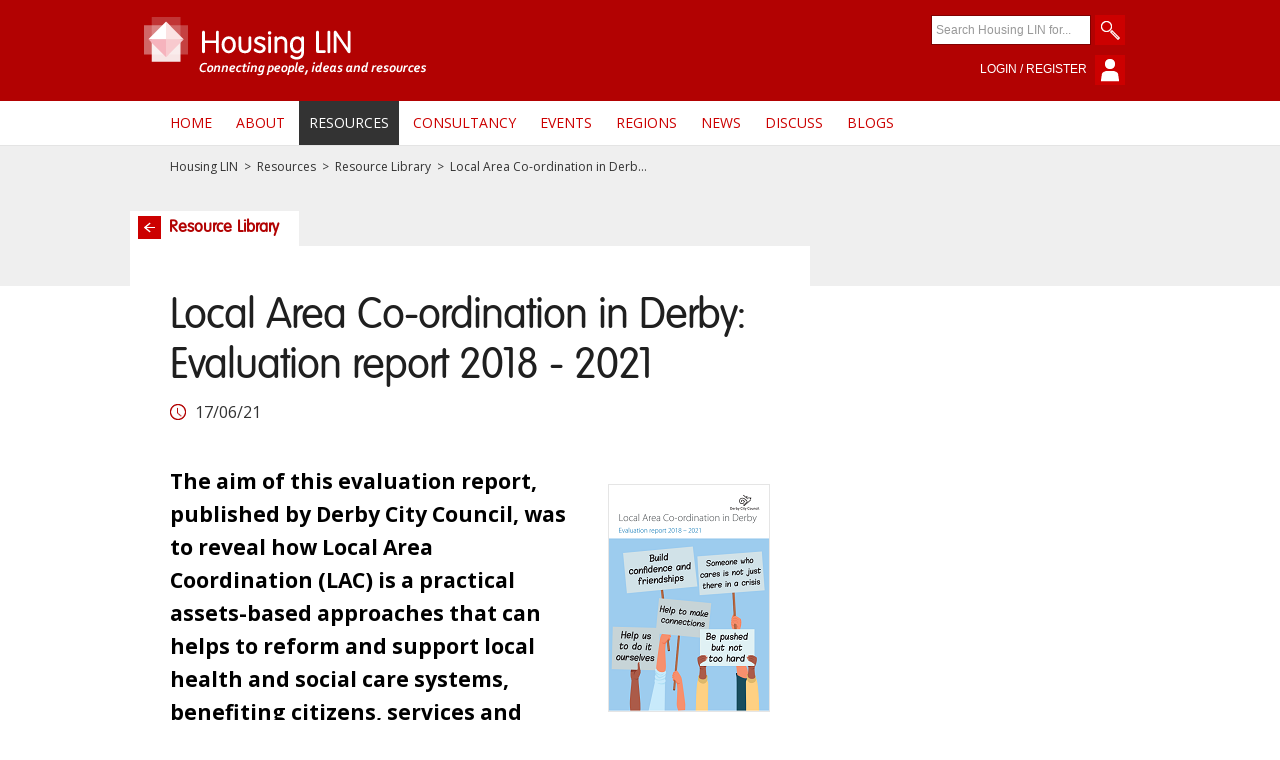

--- FILE ---
content_type: text/html;charset=UTF-8
request_url: https://www.housinglin.org.uk/Topics/type/Local-Area-Co-ordination-in-Derby-Evaluation-report-2018-2021/
body_size: 18803
content:
<!DOCTYPE html>
<!--[if lt IE 7]> <html lang="en" class="no-js ie lt-ie10 lt-ie9 lt-ie8 lt-ie7 ie6"> <![endif]-->
<!--[if IE 7]> <html lang="en" class="no-js ie lt-ie10 lt-ie9 lt-ie8 ie7"> <![endif]-->
<!--[if IE 8]> <html lang="en" class="no-js ie lt-ie10 lt-ie9 ie8"> <![endif]-->
<!--[if IE 9]> <html lang="en" class="no-js ie lt-ie10 ie9"> <![endif]-->
<!--[if gt IE 9]><!--> <html class="no-js" lang="en"> <!--<![endif]-->
<head>
<meta http-equiv="Content-Type" content="text/html;charset=UTF-8" />
<title>
Local Area Co-ordination in Derby: Evaluation report 2018 - 2021 - Resource Library - Resources - Housing LIN
</title>
<meta name="dc.title" content="Local Area Co-ordination in Derby: Evaluation report 2018 - 2021" />
<meta name="dc.date.created" content="2021-06-17T15:10:00Z" />
<meta name="dc.date.issued" content="2021-06-17T15:10:00Z" />
<meta name="dc.date.modified" content="2021-06-17T15:12:17Z" />
<meta name="viewport" content="width=device-width, initial-scale=1" />
<meta name="apple-mobile-web-app-capable" content="yes" />
<!-- CSS -->
<link href="/css/housingLIN/template.css?v=1.5.14" rel="stylesheet" type="text/css" />
<link href="https://fonts.googleapis.com/css?family=Open+Sans:300,400,700" rel="stylesheet">
<!-- Important Owl stylesheet -->
<link rel="stylesheet" href="/scripts/owl-carousel/owl.carousel.css">
<!-- Default Theme -->
<link rel="stylesheet" href="/scripts/owl-carousel/owl.theme.css">
<!-- JavaScript -->
<script src="https://ajax.googleapis.com/ajax/libs/jquery/1.11.2/jquery.min.js"></script>
<script>window.jQuery || document.write('<script src="/scripts/jquery/jquery-1.11.2.min.js"><\/script>')</script>
<script src="/scripts/HLINApp-1.1.min.js?v=1.5.14"></script>
<link rel="shortcut icon" href="/images/favicon/favicon.ico">
<link rel="icon" sizes="16x16 32x32 64x64" href="/images/favicon/favicon.ico">
<link rel="icon" type="image/png" sizes="196x196" href="/images/favicon/favicon-192.png">
<link rel="icon" type="image/png" sizes="160x160" href="/images/favicon/favicon-160.png">
<link rel="icon" type="image/png" sizes="96x96" href="/images/favicon/favicon-96.png">
<link rel="icon" type="image/png" sizes="64x64" href="/images/favicon/favicon-64.png">
<link rel="icon" type="image/png" sizes="32x32" href="/images/favicon/favicon-32.png">
<link rel="icon" type="image/png" sizes="16x16" href="/images/favicon/favicon-16.png">
<link rel="apple-touch-icon" href="/images/favicon/favicon-57.png">
<link rel="apple-touch-icon" sizes="114x114" href="/images/favicon/favicon-114.png">
<link rel="apple-touch-icon" sizes="72x72" href="/images/favicon/favicon-72.png">
<link rel="apple-touch-icon" sizes="144x144" href="/images/favicon/favicon-144.png">
<link rel="apple-touch-icon" sizes="60x60" href="/images/favicon/favicon-60.png">
<link rel="apple-touch-icon" sizes="120x120" href="/images/favicon/favicon-120.png">
<link rel="apple-touch-icon" sizes="76x76" href="/images/favicon/favicon-76.png">
<link rel="apple-touch-icon" sizes="152x152" href="/images/favicon/favicon-152.png">
<link rel="apple-touch-icon" sizes="180x180" href="/images/favicon/favicon-180.png">
<meta name="msapplication-TileColor" content="#FFFFFF">
<meta name="msapplication-TileImage" content="/images/favicon/favicon-144.png">
<meta name="msapplication-config" content="/images/favicon/browserconfig.xml">
<script>
app.setDevice("default");
</script>
<script async src="https://www.googletagmanager.com/gtag/js?id=G-1BZD11T1Q8"></script>
<script>
window.dataLayer = window.dataLayer || [];
function gtag(){dataLayer.push(arguments);}
gtag('js', new Date());
gtag('consent', 'default', {
'ad_storage': 'denied',
'analytics_storage': 'denied',
'ad_personalization': 'denied',
'ad_user_data': 'denied',
'wait_for_update': 1000
});
gtag('config', 'G-1BZD11T1Q8');
</script>
</head>
<body>
<header id="header" role="banner">
<div class="inner-block">
<div class="logo"><a href="/"><img src="/images/logo_Housing_LIN.png" alt="Housing LIN - Connecting people, ideas and resources" /></a></div>
<ul class="menu-facility">
<li class="mobMenu"><a href="#menu-top" id="mobMenuToggle"><span class="menuTitle">Menu</span><i class="icon hamburger"></i></a></li>
<li class="search">
<form id="headerSearch" action="/search/" method="get">
<input type="text" name="keywords" placeholder="Search Housing LIN for..." />
<button class="search"><span class="menuTitle">Search</span><i class="icon search"></i></button>
</form>
</li>
<li class="login"><a href="/your-account/"><span class="menuTitle">Login / Register</span><i class="icon login"></i></a></li>
</ul>
</div>
<nav class="menu-top-wrapper">
<div class="inner-block">
<div id="menu-mobToggle" class="menu-top">
<ul>
<li><a href="/">Home</a></li>
<li><a href="/AboutHousingLIN/">About</a></li>
<li><a href="/Topics/" class="selected">Resources</a></li>
<li><a href="/consultancy/">Consultancy</a></li>
<li><a href="/Events/">Events</a></li>
<li><a href="/Regions/">Regions</a></li>
<li><a href="/News/">News</a></li>
<li><a href="/Discuss/">Discuss</a></li>
<li><a href="/blogs/">Blogs</a></li>
</ul>
</div>
</div>
</nav>
</header><!-- cached -->
<!-- header: 0ms -->
<main id="content" role="main">
<div class="breadcrumbs">
<div class="inner-block">
<div class="pad-even">
<p class="accessHidden">Where you are:</p>
<div class="crumbtrail" role="breadcrumbs">
<a href="/" class="home" title="Home">Housing LIN</a> <span class="delimiter">&gt;</span> <a href="/Topics/">Resources</a> <span class="delimiter">&gt;</span> <a href="/Topics/type/">Resource Library</a> <span class="delimiter">&gt;</span> <span>Local Area Co-ordination in Derby: Evaluation report 2018 - 2021</span>
</div>
</div>
</div>
</div>
<div class="pod pageHeader breadcrumbSpacer">
<div class="inner-block">
<div class="pad-even pageHeaderTitleWrapper"></div>
</div>
</div>
<div class="inner-block">
<div class="inner-block">
<div class="row">
<div class="col offset articleContent">
<section class="article attachBackLink">
<div class="pad-even">
<header class="articleHead">
<h1 class="articleTitle">Local Area Co-ordination in Derby: Evaluation report 2018 - 2021</h1>
<footer class="metaWrapper">
<div class="meta date"><time datetime="2021-06-17">17/06/21</time></div>
</footer>
</header>
<div class="articleImage side">
<img src="/_assets/images/Housing/Covers/Cover_Derby-Local-Area-Coordination.png" alt="Cover Derby Local Area Coordination" />
</div>
<div class="articleSections">
<div class="sectionBlock">
<p>The aim of this evaluation report, published by Derby City Council, was to<strong> </strong>reveal how Local Area Coordination (LAC) is a practical assets-based approaches that can helps to reform and support local health and social care systems, benefiting citizens, services and finances in Derby.</p>
<p>This report reveals that LAC work supports residents to feel:</p>
<ul>
<li>less isolated and more connected to family &amp; friends</li>
<li>more supported and better able to cope with family life</li>
<li>more confident about their future</li>
<li>Better able to contribute to community life</li>
<li>More connected to their local community</li>
<li>More confident to make their own decisions</li>
<li>In control of their financial situation</li>
<li>Safer and happier in the place that they live</li>
<li>Ready to take part in education, volunteering and work</li>
<li>Less reliant on&nbsp;crisis and specialist services</li>
<li>More in control of their health and what keeps them well</li>
</ul>
<p>Whilst also reducing:</p>
<ul>
<li>Visits to GP surgery and crisis services</li>
<li>Dependence on health and social services</li>
<li>Health inequalities</li>
<li>Safeguarding concerns around isolated people</li>
<li>Evictions and costs to housing</li>
<li>Harmful behaviours</li>
<li>Costly packages of care</li>
</ul>
<p>Building on previous local and national evaluations, this report assesses the impact of LAC against the outcomes expected within the local Theory of Change. The approach taken also forms a baseline against which LAC in Derby can be assessed in the near future whilst identifying areas for further research and investigation for ongoing learning and continuous improvement.</p>
</div>
</div>
<aside class="articleLinks">
<h2 class="listingTitle plain">Links</h2>
<div class="articleLinkItem asset">
<a href="/_assets/Resources/Housing/OtherOrganisation/Derby-local-area-coordination-report-18-21.pdf" class="articleLinkTitle" target="_blank" rel="noopener noreferrer">Local Area Co-ordination in Derby: Evaluation report 2018 - 2021 <span class="icon-opensWindow">(opens new window)</span></a>
</div>
</aside>
<aside class="linkListing padTop50">
<h2 class="listingTitle plain">This resource is part of:</h2>
<ul class="contentLinkList">
<li><a class="contentLinkTitle context" href="/collaborage/people-as-connectors/">People as connectors</a></li>
<li><a href="/Topics/browse/CareAndSupportatHome/" class="contentLinkTitle context">Care and Support at Home</a><a class="contentLinkTitle inlineArrow" href="/Topics/browse/CareAndSupportatHome/Co-productionAndCommunities/">CollaborAGE: Co-production and community approaches</a></li>
<li><a class="contentLinkTitle context" href="/Regions/EastMidlands/">East Midlands Housing LIN </a></li>
</ul>
</aside>
</div>
</section>
</div>
</div>
</div><!-- 89ms -->
<div class="row">
<div class="col split2">
</div>
<div class="col split2">
</div>
</div>	
</div>
</main>
<script>
footerLogos.add("/images/sponsors/ADASS.png", "https://www.adass.org.uk/", "ADASS");
footerLogos.add("/images/sponsors/Anchor-Hanover.png", "https://www.anchorhanover.org.uk/", "Anchor Hanover");
footerLogos.add("/images/sponsors/Appello.png", "https://www.appello.co.uk/", "Appello");
footerLogos.add("/images/sponsors/Arcadis.png", "https://www.arcadis.com/en-gb", "Arcadis");
footerLogos.add("/images/sponsors/brunelcare.png", "https://www.brunelcare.org.uk/", "Brunelcare");
footerLogos.add("/images/sponsors/Centre-for-aging-better.png", "https://www.ageing-better.org.uk/", "Centre for aging better");
footerLogos.add("/images/sponsors/Clarion.png", "https://www.clarionhg.com/", "Clarion Housing Group");
footerLogos.add("/images/sponsors/EAC.png", "http://www.eac.org.uk/", "EAC");
footerLogos.add("/images/sponsors/emh-group.png", "https://www.emhgroup.org.uk/", "EMH Group");
footerLogos.add("/images/sponsors/everon.png", "https://everon.net/", "Everon");
footerLogos.add("/images/sponsors/Golden-Lane-Housing.png", "https://www.glh.org.uk/", "Golden Lane Housing");
footerLogos.add("/images/sponsors/Green-Square-Accord.png", "https://greensquareaccord.co.uk/", "GreenSquareAccord");
footerLogos.add("/images/sponsors/Guinness-partnership.png", "http://www.guinnesspartnership.com/", "The Guinness Partnership");
footerLogos.add("/images/sponsors/HCR-Law.png", "https://www.hcrlaw.com/", "HCR Law");
footerLogos.add("/images/sponsors/Housing-and-care-21.png", "http://www.housingandcare21.co.uk/", "Housing and Care 21");
footerLogos.add("/images/sponsors/Legrand.png", "https://www.legrand.co.uk/products/assisted-living-and-healthcare/", "Legrand");
footerLogos.add("/images/sponsors/MHA.png", "http://www.mha.org.uk/", "MHA");
footerLogos.add("/images/sponsors/Orbit.png", "http://www.orbit.org.uk/", "Orbit");
footerLogos.add("/images/sponsors/Pegasus-homes.png", "https://www.pegasushomes.co.uk/", "Pegasus Homes");
footerLogos.add("/images/sponsors/PHSArchitects.png", "https://www.pandhs.co.uk/", "P+HS achitects");
footerLogos.add("/images/sponsors/Places-for-people.png", "http://www.placesforpeople.co.uk/", "Places for people");
footerLogos.add("/images/sponsors/Pozzoni.png", "http://www.pozzoni.co.uk/", "Pozzoni");
footerLogos.add("/images/sponsors/Procare.png", "https://www.procare-ltd.co.uk/", "PROCare");
footerLogos.add("/images/sponsors/PRP.png", "https://www.prp-co.uk/", "PRP");
footerLogos.add("/images/sponsors/Quattro.png", "http://www.quattrodesign.co.uk/", "Quattro");
footerLogos.add("/images/sponsors/Sanctuary.png", "https://www.sanctuary-housing.co.uk/", "Sanctuary");
footerLogos.add("/images/sponsors/Stonewater.png", "https://www.stonewater.org/", "Stonewater");
footerLogos.add("/images/sponsors/TACT.png", "https://trustedassessing.com/", "TACT");
footerLogos.add("/images/sponsors/Tunstall.png", "http://www.tunstall.co.uk/", "Tunstall");
footerLogos.add("/images/sponsors/TwoRiversHousing.png", "https://www.tworivershousing.org.uk/", "Two Rivers Housing");
footerLogos.add("/images/sponsors/United-St-Saviours-Charity.png", "https://www.ustsc.org.uk/", "United St Saviour’s Charity");
footerLogos.add("/images/sponsors/West-Waddy-Archadia.png", "https://wwa-studios.com/", "West Waddy Archadia");
footerLogos.add("/images/sponsors/Winckworth-sherwood.png", "http://www.wslaw.co.uk/", "Winckworth Sherwood");
footerLogos.add("/images/sponsors/Vivensa-Foundation.png", "https://vivensafoundation.org.uk/", "Vivensa Foundation");
</script>
<footer id="footer">
<div class="footer-promo">
<div class="inner-block">
<div class="row">
<div class="col split1of3">
<aside class="careMattersWrapper">
<a href="/News/Newsletters/">
<img src="/images/pic_Housing_with_Care_Matters.png" alt="" />
<div class="careMatters">
<h2>Our Weekly Newsletter - HLINks</h2>
<p>Housing with Care Matters</p>
</div>
</a>
</aside>
</div>
<div class="col split2of3">
<aside class="eNewsWrapper">
<h2>Join our membership</h2>
<p>Benefits include:</p>
<ul>
<li>A weekly eNews roundup</li>
<li>Product releases</li>
<li>Notification of future events</li>
<li>Online event booking</li>
<li>Access to our discussion forums</li>
</ul>
<p><a href="/your-account/register/" class="button white curved wrap noBorder">Register for free &gt;</a></p>
</aside>
</div>
</div>
</div>
</div>
<aside id="siteSponsors"></aside>
<div class="footerLinks row inner-block">
<div class="col split3">
<div class="pad-even">
<h2 class="footerTitle">HLIN</h2>
<ul class="lrg">
<li><a href="/AboutHousingLIN/">About</a></li>
<li><a href="/Topics/">Resources</a></li>
<li><a href="/consultancy/">Consultancy</a></li>
<li><a href="/Events/">Events</a></li>
<li><a href="/News/">News</a></li>
<li><a href="/Discuss/">Discuss</a></li>
<li><a href="/blogs/">Blogs</a></li>
<li><a href="/AboutHousingLIN/contact-us/">Contact Us</a></li>
</ul>
</div>
</div>
<div class="col split3">
<div class="pad-even">
<h2 class="footerTitle">Topics</h2>
<ul>
<li><a href="/Topics/browse/HousingExtraCare/">Extra Care</a></li>
<li><a href="/Topics/browse/Housing/">Housing</a></li>
<li><a href="/Topics/browse/Design-building/">Design</a></li>
<li><a href="/Topics/browse/HealthandHousing/">Health</a></li>
<li><a href="/Topics/browse/HousingandDementia/">Dementia</a></li>
<li><a href="/Topics/browse/CareAndSupportatHome/">Care and Support at Home</a></li>
<li><a href="/Topics/browse/Planning/">Planning</a></li>
<li><a href="/Topics/browse/HousingOlderPeople/">Older People</a></li>
<li><a href="/Topics/browse/HousingLearningDisabilities/">Learning Disabilities</a></li>
<li><a href="/Topics/browse/Homelessness/">Homelessness</a></li>
<li><a href="/Topics/browse/HousingMentalHealth/">Mental Health</a></li>
<li><a href="/Topics/browse/PhysicalDisability/">Physical Disability</a></li>
<li><a href="/Topics/browse/sight-loss-home-the-built-environment/">Sight Loss, Home and the Built Environment</a></li>
<li><a href="/Topics/browse/loneliness-and-isolation/">Loneliness and Isolation</a></li>
</ul>
</div>
</div>
<div class="col split3">
<div class="pad-even">
<h2 class="footerTitle">Latest Blog</h2>
<p class="size16 bold"><a href="/finder.cfm?i=25043">The future of digital care: The trends we're likely to see in health technology in 2026</a></p>
<ul class="social">
<li class="social-item"><a href="https://bsky.app/profile/housinglin.bsky.social" class="social-link" target="_blank" rel="noopener noreferrer"><svg data-src="/images/svg/bluesky.svg" data-label="Bluesky" class="svgicon mod-lrg svgicon-bluesky" />@housinglin.bsky.social</a></li>
<li class="social-item"><a href="https://www.linkedin.com/company/housing-lin/" class="social-link" target="_blank" rel="noopener noreferrer"><svg data-src="/images/svg/linkedin.svg" data-label="LinkedIn" class="svgicon mod-lrg svgicon-linkedin" />housing-lin</a></li>
<li class="social-item"><a href="https://www.youtube.com/user/HousingLIN" class="social-link" target="_blank" rel="noopener noreferrer"><svg data-src="/images/svg/youtube.svg" data-label="Youtube" class="svgicon mod-lrg svgicon-youtube" />HousingLIN</a></li>
</ul>
</div>
</div>
</div>
<ul class="footer-terms pad-even">
<li class="footer-terms-item"><a href="/terms/" class="footer-terms-link">Terms and Conditions</a></li>
<li class="footer-terms-item"><a href="/privacy/" class="footer-terms-link">Privacy &amp; Cookie Policy</a></li>
<li class="footer-terms-item"><a href="" class="footer-terms-link" onclick="if(window.CookieControl){CookieControl.open();}else{return true;}return false;">Manage cookies</a></li>
</ul>
<div class="footerEnd">
<div class="inner-block">
<p class="snapperLink"><a href="http://www.cubicstate.com">Powered by Snapper</a></p>
</div>
</div>
</footer><!-- cached -->
<!-- footer: 0ms -->
<script>
var setupCookieControl = function(){
var config = {
apiKey: '11527b86383636cbad3f2ccbc41085f50402013f',
product: 'PRO',
optionalCookies: [
{
name: 'analytics',
label: 'Analytics',
description: 'Analytical cookies help us to improve our website by collecting and reporting information on its usage.',
cookies: ['_ga', '_gid', '_gat', '__utma', '__utmt', '__utmb', '__utmc', '__utmz', '__utmv'],
onAccept : function(){
if(window.gtag){
gtag('consent', 'update', {'analytics_storage': 'granted'});
}
$(function(){
$(window).trigger("civic.analytics", [true]);
});
},
onRevoke: function(){
if(window.gtag){
gtag('consent', 'update', {'analytics_storage': 'denied'});
}
$(function(){
$(window).trigger("civic.analytics", [false]);
});
}
},{
name: 'marketing',
label: 'Marketing',
description: 'We use marketing cookies to help us improve the relevancy of advertising campaigns you receive.',
cookies: [],
onAccept : function(){
if(window.gtag){
gtag('consent', 'update', {'ad_storage': 'granted', 'ad_personalization': 'granted', 'ad_user_data': 'granted'});
}
$(function(){
$(window).trigger("civic.marketing", [true]);
});
},
onRevoke: function(){
if(window.gtag){
gtag('consent', 'update', {'ad_storage': 'denied', 'ad_personalization': 'denied', 'ad_user_data': 'denied'});
}
$(function(){
$(window).trigger("civic.marketing", [false]);
});
}
}
],
initialState: 'notify',
notifyOnce: false,
rejectButton: false,
layout: 'popup',
notifyDismissButton: false,
position: 'left',
theme: 'dark',
branding: {
removeIcon: true,
removeAbout: true
},
text: {
settings: 'Manage cookies'
}
};
CookieControl.load(config);
};
</script>
<script defer src="https://cc.cdn.civiccomputing.com/9/cookieControl-9.x.min.js" onload="setupCookieControl();"></script>
</body>
</html>


--- FILE ---
content_type: application/javascript
request_url: https://www.housinglin.org.uk/scripts/HLINApp-1.1.min.js?v=1.5.14
body_size: 84485
content:
/* Housing LIN App Version: 1.1.340 */
/* Modernizr 2.7.1 (Custom Build) | MIT & BSD
 * Build: http://modernizr.com/download/#[base64]
 */
;window.Modernizr=function(a,b,c){function C(a){j.cssText=a}function D(a,b){return C(n.join(a+";")+(b||""))}function E(a,b){return typeof a===b}function F(a,b){return!!~(""+a).indexOf(b)}function G(a,b){for(var d in a){var e=a[d];if(!F(e,"-")&&j[e]!==c)return b=="pfx"?e:!0}return!1}function H(a,b,d){for(var e in a){var f=b[a[e]];if(f!==c)return d===!1?a[e]:E(f,"function")?f.bind(d||b):f}return!1}function I(a,b,c){var d=a.charAt(0).toUpperCase()+a.slice(1),e=(a+" "+p.join(d+" ")+d).split(" ");return E(b,"string")||E(b,"undefined")?G(e,b):(e=(a+" "+q.join(d+" ")+d).split(" "),H(e,b,c))}function J(){e.input=function(c){for(var d=0,e=c.length;d<e;d++)u[c[d]]=c[d]in k;return u.list&&(u.list=!!b.createElement("datalist")&&!!a.HTMLDataListElement),u}("autocomplete autofocus list placeholder max min multiple pattern required step".split(" ")),e.inputtypes=function(a){for(var d=0,e,f,h,i=a.length;d<i;d++)k.setAttribute("type",f=a[d]),e=k.type!=="text",e&&(k.value=l,k.style.cssText="position:absolute;visibility:hidden;",/^range$/.test(f)&&k.style.WebkitAppearance!==c?(g.appendChild(k),h=b.defaultView,e=h.getComputedStyle&&h.getComputedStyle(k,null).WebkitAppearance!=="textfield"&&k.offsetHeight!==0,g.removeChild(k)):/^(search|tel)$/.test(f)||(/^(url|email)$/.test(f)?e=k.checkValidity&&k.checkValidity()===!1:e=k.value!=l)),t[a[d]]=!!e;return t}("search tel url email datetime date month week time datetime-local number range color".split(" "))}var d="2.7.1",e={},f=!0,g=b.documentElement,h="modernizr",i=b.createElement(h),j=i.style,k=b.createElement("input"),l=":)",m={}.toString,n=" -webkit- -moz- -o- -ms- ".split(" "),o="Webkit Moz O ms",p=o.split(" "),q=o.toLowerCase().split(" "),r={svg:"http://www.w3.org/2000/svg"},s={},t={},u={},v=[],w=v.slice,x,y=function(a,c,d,e){var f,i,j,k,l=b.createElement("div"),m=b.body,n=m||b.createElement("body");if(parseInt(d,10))while(d--)j=b.createElement("div"),j.id=e?e[d]:h+(d+1),l.appendChild(j);return f=["&#173;",'<style id="s',h,'">',a,"</style>"].join(""),l.id=h,(m?l:n).innerHTML+=f,n.appendChild(l),m||(n.style.background="",n.style.overflow="hidden",k=g.style.overflow,g.style.overflow="hidden",g.appendChild(n)),i=c(l,a),m?l.parentNode.removeChild(l):(n.parentNode.removeChild(n),g.style.overflow=k),!!i},z=function(){function d(d,e){e=e||b.createElement(a[d]||"div"),d="on"+d;var f=d in e;return f||(e.setAttribute||(e=b.createElement("div")),e.setAttribute&&e.removeAttribute&&(e.setAttribute(d,""),f=E(e[d],"function"),E(e[d],"undefined")||(e[d]=c),e.removeAttribute(d))),e=null,f}var a={select:"input",change:"input",submit:"form",reset:"form",error:"img",load:"img",abort:"img"};return d}(),A={}.hasOwnProperty,B;!E(A,"undefined")&&!E(A.call,"undefined")?B=function(a,b){return A.call(a,b)}:B=function(a,b){return b in a&&E(a.constructor.prototype[b],"undefined")},Function.prototype.bind||(Function.prototype.bind=function(b){var c=this;if(typeof c!="function")throw new TypeError;var d=w.call(arguments,1),e=function(){if(this instanceof e){var a=function(){};a.prototype=c.prototype;var f=new a,g=c.apply(f,d.concat(w.call(arguments)));return Object(g)===g?g:f}return c.apply(b,d.concat(w.call(arguments)))};return e}),s.flexbox=function(){return I("flexWrap")},s.flexboxlegacy=function(){return I("boxDirection")},s.canvas=function(){var a=b.createElement("canvas");return!!a.getContext&&!!a.getContext("2d")},s.canvastext=function(){return!!e.canvas&&!!E(b.createElement("canvas").getContext("2d").fillText,"function")},s.webgl=function(){return!!a.WebGLRenderingContext},s.touch=function(){var c;return"ontouchstart"in a||a.DocumentTouch&&b instanceof DocumentTouch?c=!0:y(["@media (",n.join("touch-enabled),("),h,")","{#modernizr{top:9px;position:absolute}}"].join(""),function(a){c=a.offsetTop===9}),c},s.geolocation=function(){return"geolocation"in navigator},s.postmessage=function(){return!!a.postMessage},s.websqldatabase=function(){return!!a.openDatabase},s.indexedDB=function(){return!!I("indexedDB",a)},s.hashchange=function(){return z("hashchange",a)&&(b.documentMode===c||b.documentMode>7)},s.history=function(){return!!a.history&&!!history.pushState},s.draganddrop=function(){var a=b.createElement("div");return"draggable"in a||"ondragstart"in a&&"ondrop"in a},s.websockets=function(){return"WebSocket"in a||"MozWebSocket"in a},s.rgba=function(){return C("background-color:rgba(150,255,150,.5)"),F(j.backgroundColor,"rgba")},s.hsla=function(){return C("background-color:hsla(120,40%,100%,.5)"),F(j.backgroundColor,"rgba")||F(j.backgroundColor,"hsla")},s.multiplebgs=function(){return C("background:url(https://),url(https://),red url(https://)"),/(url\s*\(.*?){3}/.test(j.background)},s.backgroundsize=function(){return I("backgroundSize")},s.borderimage=function(){return I("borderImage")},s.borderradius=function(){return I("borderRadius")},s.boxshadow=function(){return I("boxShadow")},s.textshadow=function(){return b.createElement("div").style.textShadow===""},s.opacity=function(){return D("opacity:.55"),/^0.55$/.test(j.opacity)},s.cssanimations=function(){return I("animationName")},s.csscolumns=function(){return I("columnCount")},s.cssgradients=function(){var a="background-image:",b="gradient(linear,left top,right bottom,from(#9f9),to(white));",c="linear-gradient(left top,#9f9, white);";return C((a+"-webkit- ".split(" ").join(b+a)+n.join(c+a)).slice(0,-a.length)),F(j.backgroundImage,"gradient")},s.cssreflections=function(){return I("boxReflect")},s.csstransforms=function(){return!!I("transform")},s.csstransforms3d=function(){var a=!!I("perspective");return a&&"webkitPerspective"in g.style&&y("@media (transform-3d),(-webkit-transform-3d){#modernizr{left:9px;position:absolute;height:3px;}}",function(b,c){a=b.offsetLeft===9&&b.offsetHeight===3}),a},s.csstransitions=function(){return I("transition")},s.fontface=function(){var a;return y('@font-face {font-family:"font";src:url("https://")}',function(c,d){var e=b.getElementById("smodernizr"),f=e.sheet||e.styleSheet,g=f?f.cssRules&&f.cssRules[0]?f.cssRules[0].cssText:f.cssText||"":"";a=/src/i.test(g)&&g.indexOf(d.split(" ")[0])===0}),a},s.generatedcontent=function(){var a;return y(["#",h,"{font:0/0 a}#",h,':after{content:"',l,'";visibility:hidden;font:3px/1 a}'].join(""),function(b){a=b.offsetHeight>=3}),a},s.video=function(){var a=b.createElement("video"),c=!1;try{if(c=!!a.canPlayType)c=new Boolean(c),c.ogg=a.canPlayType('video/ogg; codecs="theora"').replace(/^no$/,""),c.h264=a.canPlayType('video/mp4; codecs="avc1.42E01E"').replace(/^no$/,""),c.webm=a.canPlayType('video/webm; codecs="vp8, vorbis"').replace(/^no$/,"")}catch(d){}return c},s.audio=function(){var a=b.createElement("audio"),c=!1;try{if(c=!!a.canPlayType)c=new Boolean(c),c.ogg=a.canPlayType('audio/ogg; codecs="vorbis"').replace(/^no$/,""),c.mp3=a.canPlayType("audio/mpeg;").replace(/^no$/,""),c.wav=a.canPlayType('audio/wav; codecs="1"').replace(/^no$/,""),c.m4a=(a.canPlayType("audio/x-m4a;")||a.canPlayType("audio/aac;")).replace(/^no$/,"")}catch(d){}return c},s.localstorage=function(){try{return localStorage.setItem(h,h),localStorage.removeItem(h),!0}catch(a){return!1}},s.sessionstorage=function(){try{return sessionStorage.setItem(h,h),sessionStorage.removeItem(h),!0}catch(a){return!1}},s.webworkers=function(){return!!a.Worker},s.applicationcache=function(){return!!a.applicationCache},s.svg=function(){return!!b.createElementNS&&!!b.createElementNS(r.svg,"svg").createSVGRect},s.inlinesvg=function(){var a=b.createElement("div");return a.innerHTML="<svg/>",(a.firstChild&&a.firstChild.namespaceURI)==r.svg},s.smil=function(){return!!b.createElementNS&&/SVGAnimate/.test(m.call(b.createElementNS(r.svg,"animate")))},s.svgclippaths=function(){return!!b.createElementNS&&/SVGClipPath/.test(m.call(b.createElementNS(r.svg,"clipPath")))};for(var K in s)B(s,K)&&(x=K.toLowerCase(),e[x]=s[K](),v.push((e[x]?"":"no-")+x));return e.input||J(),e.addTest=function(a,b){if(typeof a=="object")for(var d in a)B(a,d)&&e.addTest(d,a[d]);else{a=a.toLowerCase();if(e[a]!==c)return e;b=typeof b=="function"?b():b,typeof f!="undefined"&&f&&(g.className+=" "+(b?"":"no-")+a),e[a]=b}return e},C(""),i=k=null,function(a,b){function l(a,b){var c=a.createElement("p"),d=a.getElementsByTagName("head")[0]||a.documentElement;return c.innerHTML="x<style>"+b+"</style>",d.insertBefore(c.lastChild,d.firstChild)}function m(){var a=s.elements;return typeof a=="string"?a.split(" "):a}function n(a){var b=j[a[h]];return b||(b={},i++,a[h]=i,j[i]=b),b}function o(a,c,d){c||(c=b);if(k)return c.createElement(a);d||(d=n(c));var g;return d.cache[a]?g=d.cache[a].cloneNode():f.test(a)?g=(d.cache[a]=d.createElem(a)).cloneNode():g=d.createElem(a),g.canHaveChildren&&!e.test(a)&&!g.tagUrn?d.frag.appendChild(g):g}function p(a,c){a||(a=b);if(k)return a.createDocumentFragment();c=c||n(a);var d=c.frag.cloneNode(),e=0,f=m(),g=f.length;for(;e<g;e++)d.createElement(f[e]);return d}function q(a,b){b.cache||(b.cache={},b.createElem=a.createElement,b.createFrag=a.createDocumentFragment,b.frag=b.createFrag()),a.createElement=function(c){return s.shivMethods?o(c,a,b):b.createElem(c)},a.createDocumentFragment=Function("h,f","return function(){var n=f.cloneNode(),c=n.createElement;h.shivMethods&&("+m().join().replace(/[\w\-]+/g,function(a){return b.createElem(a),b.frag.createElement(a),'c("'+a+'")'})+");return n}")(s,b.frag)}function r(a){a||(a=b);var c=n(a);return s.shivCSS&&!g&&!c.hasCSS&&(c.hasCSS=!!l(a,"article,aside,dialog,figcaption,figure,footer,header,hgroup,main,nav,section{display:block}mark{background:#FF0;color:#000}template{display:none}")),k||q(a,c),a}var c="3.7.0",d=a.html5||{},e=/^<|^(?:button|map|select|textarea|object|iframe|option|optgroup)$/i,f=/^(?:a|b|code|div|fieldset|h1|h2|h3|h4|h5|h6|i|label|li|ol|p|q|span|strong|style|table|tbody|td|th|tr|ul)$/i,g,h="_html5shiv",i=0,j={},k;(function(){try{var a=b.createElement("a");a.innerHTML="<xyz></xyz>",g="hidden"in a,k=a.childNodes.length==1||function(){b.createElement("a");var a=b.createDocumentFragment();return typeof a.cloneNode=="undefined"||typeof a.createDocumentFragment=="undefined"||typeof a.createElement=="undefined"}()}catch(c){g=!0,k=!0}})();var s={elements:d.elements||"abbr article aside audio bdi canvas data datalist details dialog figcaption figure footer header hgroup main mark meter nav output progress section summary template time video",version:c,shivCSS:d.shivCSS!==!1,supportsUnknownElements:k,shivMethods:d.shivMethods!==!1,type:"default",shivDocument:r,createElement:o,createDocumentFragment:p};a.html5=s,r(b)}(this,b),e._version=d,e._prefixes=n,e._domPrefixes=q,e._cssomPrefixes=p,e.hasEvent=z,e.testProp=function(a){return G([a])},e.testAllProps=I,e.testStyles=y,g.className=g.className.replace(/(^|\s)no-js(\s|$)/,"$1$2")+(f?" js "+v.join(" "):""),e}(this,this.document),function(a,b,c){function d(a){return"[object Function]"==o.call(a)}function e(a){return"string"==typeof a}function f(){}function g(a){return!a||"loaded"==a||"complete"==a||"uninitialized"==a}function h(){var a=p.shift();q=1,a?a.t?m(function(){("c"==a.t?B.injectCss:B.injectJs)(a.s,0,a.a,a.x,a.e,1)},0):(a(),h()):q=0}function i(a,c,d,e,f,i,j){function k(b){if(!o&&g(l.readyState)&&(u.r=o=1,!q&&h(),l.onload=l.onreadystatechange=null,b)){"img"!=a&&m(function(){t.removeChild(l)},50);for(var d in y[c])y[c].hasOwnProperty(d)&&y[c][d].onload()}}var j=j||B.errorTimeout,l=b.createElement(a),o=0,r=0,u={t:d,s:c,e:f,a:i,x:j};1===y[c]&&(r=1,y[c]=[]),"object"==a?l.data=c:(l.src=c,l.type=a),l.width=l.height="0",l.onerror=l.onload=l.onreadystatechange=function(){k.call(this,r)},p.splice(e,0,u),"img"!=a&&(r||2===y[c]?(t.insertBefore(l,s?null:n),m(k,j)):y[c].push(l))}function j(a,b,c,d,f){return q=0,b=b||"j",e(a)?i("c"==b?v:u,a,b,this.i++,c,d,f):(p.splice(this.i++,0,a),1==p.length&&h()),this}function k(){var a=B;return a.loader={load:j,i:0},a}var l=b.documentElement,m=a.setTimeout,n=b.getElementsByTagName("script")[0],o={}.toString,p=[],q=0,r="MozAppearance"in l.style,s=r&&!!b.createRange().compareNode,t=s?l:n.parentNode,l=a.opera&&"[object Opera]"==o.call(a.opera),l=!!b.attachEvent&&!l,u=r?"object":l?"script":"img",v=l?"script":u,w=Array.isArray||function(a){return"[object Array]"==o.call(a)},x=[],y={},z={timeout:function(a,b){return b.length&&(a.timeout=b[0]),a}},A,B;B=function(a){function b(a){var a=a.split("!"),b=x.length,c=a.pop(),d=a.length,c={url:c,origUrl:c,prefixes:a},e,f,g;for(f=0;f<d;f++)g=a[f].split("="),(e=z[g.shift()])&&(c=e(c,g));for(f=0;f<b;f++)c=x[f](c);return c}function g(a,e,f,g,h){var i=b(a),j=i.autoCallback;i.url.split(".").pop().split("?").shift(),i.bypass||(e&&(e=d(e)?e:e[a]||e[g]||e[a.split("/").pop().split("?")[0]]),i.instead?i.instead(a,e,f,g,h):(y[i.url]?i.noexec=!0:y[i.url]=1,f.load(i.url,i.forceCSS||!i.forceJS&&"css"==i.url.split(".").pop().split("?").shift()?"c":c,i.noexec,i.attrs,i.timeout),(d(e)||d(j))&&f.load(function(){k(),e&&e(i.origUrl,h,g),j&&j(i.origUrl,h,g),y[i.url]=2})))}function h(a,b){function c(a,c){if(a){if(e(a))c||(j=function(){var a=[].slice.call(arguments);k.apply(this,a),l()}),g(a,j,b,0,h);else if(Object(a)===a)for(n in m=function(){var b=0,c;for(c in a)a.hasOwnProperty(c)&&b++;return b}(),a)a.hasOwnProperty(n)&&(!c&&!--m&&(d(j)?j=function(){var a=[].slice.call(arguments);k.apply(this,a),l()}:j[n]=function(a){return function(){var b=[].slice.call(arguments);a&&a.apply(this,b),l()}}(k[n])),g(a[n],j,b,n,h))}else!c&&l()}var h=!!a.test,i=a.load||a.both,j=a.callback||f,k=j,l=a.complete||f,m,n;c(h?a.yep:a.nope,!!i),i&&c(i)}var i,j,l=this.yepnope.loader;if(e(a))g(a,0,l,0);else if(w(a))for(i=0;i<a.length;i++)j=a[i],e(j)?g(j,0,l,0):w(j)?B(j):Object(j)===j&&h(j,l);else Object(a)===a&&h(a,l)},B.addPrefix=function(a,b){z[a]=b},B.addFilter=function(a){x.push(a)},B.errorTimeout=1e4,null==b.readyState&&b.addEventListener&&(b.readyState="loading",b.addEventListener("DOMContentLoaded",A=function(){b.removeEventListener("DOMContentLoaded",A,0),b.readyState="complete"},0)),a.yepnope=k(),a.yepnope.executeStack=h,a.yepnope.injectJs=function(a,c,d,e,i,j){var k=b.createElement("script"),l,o,e=e||B.errorTimeout;k.src=a;for(o in d)k.setAttribute(o,d[o]);c=j?h:c||f,k.onreadystatechange=k.onload=function(){!l&&g(k.readyState)&&(l=1,c(),k.onload=k.onreadystatechange=null)},m(function(){l||(l=1,c(1))},e),i?k.onload():n.parentNode.insertBefore(k,n)},a.yepnope.injectCss=function(a,c,d,e,g,i){var e=b.createElement("link"),j,c=i?h:c||f;e.href=a,e.rel="stylesheet",e.type="text/css";for(j in d)e.setAttribute(j,d[j]);g||(n.parentNode.insertBefore(e,n),m(c,0))}}(this,document),Modernizr.load=function(){yepnope.apply(window,[].slice.call(arguments,0))};﻿;
﻿/*! Copyright (c) 2011 Brandon Aaron (http://brandonaaron.net)
 * Licensed under the MIT License (LICENSE.txt).
 *
 * Thanks to: http://adomas.org/javascript-mouse-wheel/ for some pointers.
 * Thanks to: Mathias Bank(http://www.mathias-bank.de) for a scope bug fix.
 * Thanks to: Seamus Leahy for adding deltaX and deltaY
 *
 * Version: 3.0.6
 * 
 * Requires: 1.2.2+
 */
(function(a){function d(b){var c=b||window.event,d=[].slice.call(arguments,1),e=0,f=!0,g=0,h=0;return b=a.event.fix(c),b.type="mousewheel",c.wheelDelta&&(e=c.wheelDelta/120),c.detail&&(e=-c.detail/3),h=e,c.axis!==undefined&&c.axis===c.HORIZONTAL_AXIS&&(h=0,g=-1*e),c.wheelDeltaY!==undefined&&(h=c.wheelDeltaY/120),c.wheelDeltaX!==undefined&&(g=-1*c.wheelDeltaX/120),d.unshift(b,e,g,h),(a.event.dispatch||a.event.handle).apply(this,d)}var b=["DOMMouseScroll","mousewheel"];if(a.event.fixHooks)for(var c=b.length;c;)a.event.fixHooks[b[--c]]=a.event.mouseHooks;a.event.special.mousewheel={setup:function(){if(this.addEventListener)for(var a=b.length;a;)this.addEventListener(b[--a],d,!1);else this.onmousewheel=d},teardown:function(){if(this.removeEventListener)for(var a=b.length;a;)this.removeEventListener(b[--a],d,!1);else this.onmousewheel=null}},a.fn.extend({mousewheel:function(a){return a?this.bind("mousewheel",a):this.trigger("mousewheel")},unmousewheel:function(a){return this.unbind("mousewheel",a)}})})(jQuery)
﻿;
/*!
 * SVGInjector v2.1.3 - Fast, caching, dynamic inline SVG DOM injection library
 * https://github.com/flobacher/SVGInjector2
 * forked from:
 * https://github.com/iconic/SVGInjector
 *
 * Copyright (c) 2015 flobacher <flo@digital-fuse.net>
 * @license MIT
 *
 * original Copyright (c) 2014 Waybury <hello@waybury.com>
 * @license MIT
 */
!function(e,t){"use strict";var r=function(){function r(e){r.instanceCounter++,this.init(e)}var n,i,s,l,a,o,c,u,f,p,d,v,g,m,h,b,y,S,A,C,x,k,N,w,j,E,I,F,T,G,V="http://www.w3.org/2000/svg",O="http://www.w3.org/1999/xlink",q=["sprite"];return s=[],r.instanceCounter=0,r.prototype.init=function(r){r=r||{},n={},o={},o.isLocal="file:"===e.location.protocol,o.hasSvgSupport=t.implementation.hasFeature("http://www.w3.org/TR/SVG11/feature#BasicStructure","1.1"),i={count:0,elements:[]},l={},a={},a.evalScripts=r.evalScripts||"always",a.pngFallback=r.pngFallback||!1,a.svgFallbackDir=r.svgFallbackDir||!1,a.onlyInjectVisiblePart=r.onlyInjectVisiblePart||!0,a.keepStylesClass=void 0===r.keepStylesClass?"":r.keepStylesClass,a.spriteClassName=void 0===r.spriteClassName?"sprite":r.spriteClassName,a.spriteClassIdName=void 0===r.spriteClassIdName?"sprite--":r.spriteClassIdName,a.removeStylesClass=void 0===r.removeStylesClass?"icon":r.removeStylesClass,a.removeAllStyles=void 0!==r.removeAllStyles&&r.removeAllStyles,a.fallbackClassName=void 0===r.fallbackClassName?q:r.fallbackClassName,a.prefixStyleTags=void 0===r.prefixStyleTags||r.prefixStyleTags,a.spritesheetURL=void 0!==r.spritesheetURL&&""!==r.spritesheetURL&&r.spritesheetURL,a.prefixFragIdClass=a.spriteClassIdName,a.forceFallbacks=void 0!==r.forceFallbacks&&r.forceFallbacks,a.forceFallbacks&&(o.hasSvgSupport=!1),x(t.querySelector("html"),"no-svg",o.hasSvgSupport),o.hasSvgSupport&&void 0===r.removeStylesClass&&C(a.removeStylesClass)},r.prototype.inject=function(e,t,r){if(void 0!==e.length){var n=0,i=this;I.call(e,function(s){i.injectElement(s,function(i){r&&"function"==typeof r&&r(i),t&&e.length===++n&&t(n)})})}else e?this.injectElement(e,function(n){r&&"function"==typeof r&&r(n),t&&t(1),e=null}):t&&t(0)},G=r.prototype.injectElement=function(e,t){var r,n=e.getAttribute("data-src")||e.getAttribute("src");if(!n){if(!a.spritesheetURL)return;if(""===(r=h(e)))return;n=a.spritesheetURL+"#"+r}e.setAttribute("data-src",n);var s=n.split("#");1===s.length&&s.push("");var l;if(!/\.svg/i.test(n))return void t("Attempted to inject a file with a non-svg extension: "+n);if(!o.hasSvgSupport){var f=e.getAttribute("data-fallback")||e.getAttribute("data-png");return void(f?(e.setAttribute("src",f),t(null)):a.pngFallback?(s.length>1&&s[1]?(l=s[1]+".png",j(a.fallbackClassName)?c(e,s[1],a.fallbackClassName):w(a.fallbackClassName)?a.fallbackClassName(e,s[1]):"string"==typeof a.fallbackClassName?E(e,a.fallbackClassName):e.setAttribute("src",a.pngFallback+"/"+l)):(l=n.split("/").pop().replace(".svg",".png"),e.setAttribute("src",a.pngFallback+"/"+l)),t(null)):t("This browser does not support SVG and no PNG fallback was defined."))}j(a.fallbackClassName)&&u(e,s[1],a.fallbackClassName),-1===i.elements.indexOf(e)&&(i.elements.push(e),A(t,n,e))},r.prototype.getEnv=function(){return o},r.prototype.getConfig=function(){return a},c=function(e,t,r){var n=void 0===r?q:r.slice(0);I.call(n,function(e,r){n[r]=e.replace("%s",t)}),E(e,n)},u=function(e,t,r){r=void 0===r?q.slice(0):r.slice(0);var n,i,s=e.getAttribute("class");void 0!==s&&null!==s&&(i=s.split(" "))&&(I.call(r,function(e){e=e.replace("%s",t),(n=i.indexOf(e))>=0&&(i[n]="")}),e.setAttribute("class",N(i.join(" "))))},p=function(e,t,r,n){var i=0;return e.textContent=e.textContent.replace(/url\(('|")*#.+('|")*(?=\))/g,function(e){return i++,e+"-"+t}),i},f=function(e,t){var r,n,i,s,l,a,o,c,u,f,p,d,v,g,m,h,b=[{def:"linearGradient",attrs:["fill","stroke"]},{def:"radialGradient",attrs:["fill","stroke"]},{def:"clipPath",attrs:["clip-path"]},{def:"mask",attrs:["mask"]},{def:"filter",attrs:["filter"]},{def:"color-profile",attrs:["color-profile"]},{def:"cursor",attrs:["cursor"]},{def:"marker",attrs:["marker","marker-start","marker-mid","marker-end"]}];I.call(b,function(b){for(n=e.querySelectorAll(b.def+"[id]"),s=0,i=n.length;s<i;s++){for(r=n[s].id+"-"+t,c=b.attrs,f=0,u=c.length;f<u;f++)for(l=e.querySelectorAll("["+c[f]+'="url(#'+n[s].id+')"]'),o=0,a=l.length;o<a;o++)l[o].setAttribute(c[f],"url(#"+r+")");for(p=e.querySelectorAll("[*|href]"),g=[],v=0,d=p.length;v<d;v++)p[v].getAttributeNS(O,"href").toString()==="#"+n[s].id&&g.push(p[v]);for(h=0,m=g.length;h<m;h++)g[h].setAttributeNS(O,"href","#"+r);n[s].id=r}})},d=function(e,t,r){var n;void 0===r&&(r=["id","viewBox"]);for(var i=0;i<e.attributes.length;i++)n=e.attributes.item(i),r.indexOf(n.name)<0&&t.setAttribute(n.name,n.value)},v=function(e){var r=t.createElementNS(V,"svg");return I.call(e.childNodes,function(e){r.appendChild(e.cloneNode(!0))}),d(e,r),r},g=function(e,t,r){var n,i,s,l,a,o,c=r.getAttribute("data-src").split("#"),u=e.textContent,f="",p=function(e,t,r){r[t]="."+s+" "+e};if(c.length>1)i=c[1],s=i+"-"+t,n=new RegExp("\\."+i+" ","g"),e.textContent=u.replace(n,"."+s+" ");else{for(l=c[0].split("/"),s=l[l.length-1].replace(".svg","")+"-"+t,n=new RegExp("([\\s\\S]*?){([\\s\\S]*?)}","g");null!==(a=n.exec(u));){o=a[1].trim().split(", "),o.forEach(p);f+=o.join(", ")+"{"+a[2]+"}\n"}e.textContent=f}r.setAttribute("class",r.getAttribute("class")+" "+s)},m=function(e){var t=e.getAttribute("class");return t?t.trim().split(" "):[]},h=function(e){var t=m(e),r="";return I.call(t,function(e){e.indexOf(a.spriteClassIdName)>=0&&(r=e.replace(a.spriteClassIdName,""))}),r},b=function(e,t,r){var n,i,s,l,a,o,c=null,u=!1,f=!1,p=null;if(void 0===r)n=c=t.cloneNode(!0),c.getAttribute("width")||t.getAttribute("width")||(f=!0);else if(!(n=t.getElementById(r)))return;if(s=n.getAttribute("viewBox"),i=s.split(" "),!c){if(n instanceof SVGSymbolElement)c=v(n),f=u=!0;else if(n instanceof SVGViewElement){if(p=null,e.onlyInjectVisiblePart){var d='*[width="'+i[2]+'"][height="'+i[3]+'"]';l={},0===Math.abs(parseInt(i[0]))?d+=":not([x])":(l.x=i[0],d+='[x="'+i[0]+'"]'),0===Math.abs(parseInt(i[1]))?d+=":not([y])":(l.y=i[1],d+='[y="'+i[1]+'"]'),o=t.querySelectorAll(d),o.length,p=o[0]}if(p&&p instanceof SVGSVGElement){c=p.cloneNode(!0);for(var g in l)"width"!==g&&"height"!==g&&c.removeAttribute(g)}else if(p&&p instanceof SVGUseElement){var h=t.getElementById(p.getAttributeNS(O,"href").substr(1));c=v(h),s=h.getAttribute("viewBox"),i=s.split(" "),f=u=!0}else f=u=!0,c=t.cloneNode(!0)}a=m(c);var b=e.prefixFragIdClass+r;a.indexOf(b)<0&&(a.push(b),c.setAttribute("class",a.join(" ")))}return u&&c.setAttribute("viewBox",i.join(" ")),f&&(c.setAttribute("width",i[2]+"px"),c.setAttribute("height",i[3]+"px")),c.setAttribute("xmlns",V),c.setAttribute("xmlns:xlink",O),c},y=function(e,t,r,n){s[e]=s[e]||[],s[e].push({callback:r,fragmentId:t,element:n,name:name})},S=function(e){for(var t,r=0,n=s[e].length;r<n;r++)!function(r){setTimeout(function(){t=s[e][r],k(e,t.fragmentId,t.callback,t.element,t.name)},0)}(r)},A=function(t,r,i){var s,l,a,c,u;if(s=r.split("#"),l=s[0],a=2===s.length?s[1]:void 0,void 0!==a&&(u=l.split("/"),c=u[u.length-1].replace(".svg","")),void 0!==n[l])n[l]instanceof SVGSVGElement?k(l,a,t,i,c):y(l,a,t,i,c);else{if(!e.XMLHttpRequest)return t("Browser does not support XMLHttpRequest"),!1;n[l]={},y(l,a,t,i,c);var f=new XMLHttpRequest;f.onreadystatechange=function(){if(4===f.readyState){if(404===f.status||null===f.responseXML)return t("Unable to load SVG file: "+l),!1;if(!(200===f.status||o.isLocal&&0===f.status))return t("There was a problem injecting the SVG: "+f.status+" "+f.statusText),!1;if(f.responseXML instanceof Document)n[l]=f.responseXML.documentElement;else if(DOMParser&&DOMParser instanceof Function){var e;try{var i=new DOMParser;e=i.parseFromString(f.responseText,"text/xml")}catch(t){e=void 0}if(!e||e.getElementsByTagName("parsererror").length)return t("Unable to parse SVG file: "+r),!1;n[l]=e.documentElement}S(l)}},f.open("GET",l),f.overrideMimeType&&f.overrideMimeType("text/xml"),f.send()}},C=function(e){var r="svg."+e+" {fill: currentColor;}",n=t.head||t.getElementsByTagName("head")[0],i=t.createElement("style");i.type="text/css",i.styleSheet?i.styleSheet.cssText=r:i.appendChild(t.createTextNode(r)),n.appendChild(i)},x=function(e,t,r){r?e.className.replace(t,""):e.className+=" "+t},k=function(t,r,s,o,c){var u,v,h,y,S,A,C,x;if(void 0===(u=b(a,n[t],r))||"string"==typeof u)return S=o.getAttribute("data-fallback-svg"),S=!(!S&&!a.svgFallbackDir)&&a.svgFallbackDir+"/"+r+".svg",S?(o.setAttribute("data-src",S),i.elements.splice(i.elements.indexOf(o),1),G(o,s)):s(u),!1;u.setAttribute("role","img"),I.call(u.children||[],function(e){e instanceof SVGDefsElement||e instanceof SVGTitleElement||e instanceof SVGDescElement||e.setAttribute("role","presentation")}),y=o.getAttribute("aria-hidden")||u.getAttribute("aria-hidden"),y?(u.setAttribute("aria-hidden","true"),C=u.querySelector("title"),x=u.querySelector("desc"),C&&u.removeChild(C),x&&u.removeChild(x)):(h=F("desc",u,o,r,!1),v=F("title",u,o,r,!1),(h.length>0||v.length>0)&&(A=v+" "+h,u.setAttribute("aria-labelledby",A.trim()))),d(o,u,["class"]);var k=[].concat(u.getAttribute("class")||[],"injected-svg",o.getAttribute("class")||[]).join(" ");u.setAttribute("class",N(k)),f(u,i.count,c),u.removeAttribute("xmlns:a");for(var w,j,E=u.querySelectorAll("script"),T=[],V=0,O=E.length;V<O;V++)(j=E[V].getAttribute("type"))&&"application/ecmascript"!==j&&"application/javascript"!==j||(w=E[V].innerText||E[V].textContent,T.push(w),u.removeChild(E[V]));if(T.length>0&&("always"===a.evalScripts||"once"===a.evalScripts&&!l[t])){for(var q=0,L=T.length;q<L;q++)new Function(T[q])(e);l[t]=!0}var M=u.querySelectorAll("style");I.call(M,function(e){var t=m(u),r=!0;(t.indexOf(a.removeStylesClass)>=0||a.removeAllStyles)&&t.indexOf(a.keepStylesClass)<0?e.parentNode.removeChild(e):(p(e,i.count,u,c)>0&&(r=!1),a.prefixStyleTags&&(g(e,i.count,u,c),r=!1),r&&(e.textContent+=""))}),o.parentNode.replaceChild(u,o),delete i.elements[i.elements.indexOf(o)],i.count++,s(u)},N=function(e){e=e.split(" ");for(var t={},r=e.length,n=[];r--;)t.hasOwnProperty(e[r])||(t[e[r]]=1,n.unshift(e[r]));return n.join(" ")},w=function(e){return!!(e&&e.constructor&&e.call&&e.apply)},j=function(e){return"[object Array]"===Object.prototype.toString.call(e)},E=function(e,t){var r=e.getAttribute("class");r=r||"",j(t)&&(t=t.join(" ")),t=r+" "+t,e.setAttribute("class",N(t))},I=Array.prototype.forEach||function(e,t){if(void 0===this||null===this||"function"!=typeof e)throw new TypeError;var r,n=this.length>>>0;for(r=0;r<n;++r)r in this&&e.call(t,this[r],r,this)},F=function(e,t,r,n,s){var l,a=n?n+"-":"";return a+=e+"-"+i.count,l=r.querySelector(e),l?T(e,t,l.textContent,a,t.firstChild):(l=t.querySelector(e),l?l.setAttribute("id",a):s?T(e,t,n,a,t.firstChild):a=""),a},T=function(e,r,n,i,s){var l,a=r.querySelector(e);return l=t.createElementNS(V,e),l.appendChild(t.createTextNode(n)),l.setAttribute("id",i),r.insertBefore(l,s),a&&a.parentNode.removeChild(a),l},r}();"object"==typeof angular?angular.module("svginjector",[]).provider("svgInjectorOptions",function(){var e={};return{set:function(t){e=t},$get:function(){return e}}}).factory("svgInjectorFactory",["svgInjectorOptions",function(e){return new r(e)}]).directive("svg",["svgInjectorFactory",function(e){var t=e.getConfig();return{restrict:"E",link:function(r,n,i){i.class&&i.class.indexOf(t.spriteClassIdName)>=0?i.$observe("class",function(){e.inject(n[0])}):(i.dataSrc||i.src)&&e.inject(n[0])}}}]):"object"==typeof module&&"object"==typeof module.exports?module.exports=r:"function"==typeof define&&define.amd?define(function(){return r}):"object"==typeof e&&(e.SVGInjector=r)}(window,document);
//# sourceMappingURL=./dist/svg-injector.map.js﻿;
/*! jQuery JSON plugin 2.4.0 | code.google.com/p/jquery-json */
(function($){'use strict';var escape=/["\\\x00-\x1f\x7f-\x9f]/g,meta={'\b':'\\b','\t':'\\t','\n':'\\n','\f':'\\f','\r':'\\r','"':'\\"','\\':'\\\\'},hasOwn=Object.prototype.hasOwnProperty;$.toJSON=typeof JSON==='object'&&JSON.stringify?JSON.stringify:function(o){if(o===null){return'null';}
var pairs,k,name,val,type=$.type(o);if(type==='undefined'){return undefined;}
if(type==='number'||type==='boolean'){return String(o);}
if(type==='string'){return $.quoteString(o);}
if(typeof o.toJSON==='function'){return $.toJSON(o.toJSON());}
if(type==='date'){var month=o.getUTCMonth()+1,day=o.getUTCDate(),year=o.getUTCFullYear(),hours=o.getUTCHours(),minutes=o.getUTCMinutes(),seconds=o.getUTCSeconds(),milli=o.getUTCMilliseconds();if(month<10){month='0'+month;}
if(day<10){day='0'+day;}
if(hours<10){hours='0'+hours;}
if(minutes<10){minutes='0'+minutes;}
if(seconds<10){seconds='0'+seconds;}
if(milli<100){milli='0'+milli;}
if(milli<10){milli='0'+milli;}
return'"'+year+'-'+month+'-'+day+'T'+
hours+':'+minutes+':'+seconds+'.'+milli+'Z"';}
pairs=[];if($.isArray(o)){for(k=0;k<o.length;k++){pairs.push($.toJSON(o[k])||'null');}
return'['+pairs.join(',')+']';}
if(typeof o==='object'){for(k in o){if(hasOwn.call(o,k)){type=typeof k;if(type==='number'){name='"'+k+'"';}else if(type==='string'){name=$.quoteString(k);}else{continue;}
type=typeof o[k];if(type!=='function'&&type!=='undefined'){val=$.toJSON(o[k]);pairs.push(name+':'+val);}}}
return'{'+pairs.join(',')+'}';}};$.evalJSON=typeof JSON==='object'&&JSON.parse?JSON.parse:function(str){return eval('('+str+')');};$.secureEvalJSON=typeof JSON==='object'&&JSON.parse?JSON.parse:function(str){var filtered=str.replace(/\\["\\\/bfnrtu]/g,'@').replace(/"[^"\\\n\r]*"|true|false|null|-?\d+(?:\.\d*)?(?:[eE][+\-]?\d+)?/g,']').replace(/(?:^|:|,)(?:\s*\[)+/g,'');if(/^[\],:{}\s]*$/.test(filtered)){return eval('('+str+')');}
throw new SyntaxError('Error parsing JSON, source is not valid.');};$.quoteString=function(str){if(str.match(escape)){return'"'+str.replace(escape,function(a){var c=meta[a];if(typeof c==='string'){return c;}
c=a.charCodeAt();return'\\u00'+Math.floor(c/16).toString(16)+(c%16).toString(16);})+'"';}
return'"'+str+'"';};}(jQuery));﻿;
/*! iScroll v5.0.6 ~ (c) 2008-2013 Matteo Spinelli ~ http://cubiq.org/license */
var IScroll=function(t,i,s){function e(t,s){this.wrapper="string"==typeof t?i.querySelector(t):t,this.scroller=this.wrapper.children[0],this.scrollerStyle=this.scroller.style,this.options={resizeIndicator:!0,mouseWheelSpeed:20,snapThreshold:.334,startX:0,startY:0,scrollY:!0,directionLockThreshold:5,momentum:!0,bounce:!0,bounceTime:600,bounceEasing:"",preventDefault:!0,preventDefaultException:{tagName:/^(INPUT|TEXTAREA|BUTTON|SELECT)$/},HWCompositing:!0,useTransition:!0,useTransform:!0};for(var e in s)this.options[e]=s[e];this.translateZ=this.options.HWCompositing&&h.hasPerspective?" translateZ(0)":"",this.options.useTransition=h.hasTransition&&this.options.useTransition,this.options.useTransform=h.hasTransform&&this.options.useTransform,this.options.eventPassthrough=this.options.eventPassthrough===!0?"vertical":this.options.eventPassthrough,this.options.preventDefault=!this.options.eventPassthrough&&this.options.preventDefault,this.options.scrollY="vertical"==this.options.eventPassthrough?!1:this.options.scrollY,this.options.scrollX="horizontal"==this.options.eventPassthrough?!1:this.options.scrollX,this.options.freeScroll=this.options.freeScroll&&!this.options.eventPassthrough,this.options.directionLockThreshold=this.options.eventPassthrough?0:this.options.directionLockThreshold,this.options.bounceEasing="string"==typeof this.options.bounceEasing?h.ease[this.options.bounceEasing]||h.ease.circular:this.options.bounceEasing,this.options.resizePolling=void 0===this.options.resizePolling?60:this.options.resizePolling,this.options.tap===!0&&(this.options.tap="tap"),this.options.invertWheelDirection=this.options.invertWheelDirection?-1:1,this.x=0,this.y=0,this.directionX=0,this.directionY=0,this._events={},this._init(),this.refresh(),this.scrollTo(this.options.startX,this.options.startY),this.enable()}function o(t,s,e){var o=i.createElement("div"),n=i.createElement("div");return e===!0&&(o.style.cssText="position:absolute;z-index:9999",n.style.cssText="-webkit-box-sizing:border-box;-moz-box-sizing:border-box;box-sizing:border-box;position:absolute;background:rgba(0,0,0,0.5);border:1px solid rgba(255,255,255,0.9);border-radius:3px"),n.className="iScrollIndicator","h"==t?(e===!0&&(o.style.cssText+=";height:7px;left:2px;right:2px;bottom:0",n.style.height="100%"),o.className="iScrollHorizontalScrollbar"):(e===!0&&(o.style.cssText+=";width:7px;bottom:2px;top:2px;right:1px",n.style.width="100%"),o.className="iScrollVerticalScrollbar"),s||(o.style.pointerEvents="none"),o.appendChild(n),o}function n(s,e){this.wrapper="string"==typeof e.el?i.querySelector(e.el):e.el,this.indicator=this.wrapper.children[0],this.indicatorStyle=this.indicator.style,this.scroller=s,this.options={listenX:!0,listenY:!0,interactive:!1,resize:!0,defaultScrollbars:!1,speedRatioX:0,speedRatioY:0};for(var o in e)this.options[o]=e[o];this.sizeRatioX=1,this.sizeRatioY=1,this.maxPosX=0,this.maxPosY=0,this.options.interactive&&(this.options.disableTouch||(h.addEvent(this.indicator,"touchstart",this),h.addEvent(t,"touchend",this)),this.options.disablePointer||(h.addEvent(this.indicator,"MSPointerDown",this),h.addEvent(t,"MSPointerUp",this)),this.options.disableMouse||(h.addEvent(this.indicator,"mousedown",this),h.addEvent(t,"mouseup",this)))}var r=t.requestAnimationFrame||t.webkitRequestAnimationFrame||t.mozRequestAnimationFrame||t.oRequestAnimationFrame||t.msRequestAnimationFrame||function(i){t.setTimeout(i,1e3/60)},h=function(){function e(t){return r===!1?!1:""===r?t:r+t.charAt(0).toUpperCase()+t.substr(1)}var o={},n=i.createElement("div").style,r=function(){for(var t,i=["t","webkitT","MozT","msT","OT"],s=0,e=i.length;e>s;s++)if(t=i[s]+"ransform",t in n)return i[s].substr(0,i[s].length-1);return!1}();o.getTime=Date.now||function(){return(new Date).getTime()},o.extend=function(t,i){for(var s in i)t[s]=i[s]},o.addEvent=function(t,i,s,e){t.addEventListener(i,s,!!e)},o.removeEvent=function(t,i,s,e){t.removeEventListener(i,s,!!e)},o.momentum=function(t,i,e,o,n){var r,h,a=t-i,l=s.abs(a)/e,c=6e-4;return r=t+l*l/(2*c)*(0>a?-1:1),h=l/c,o>r?(r=n?o-n/2.5*(l/8):o,a=s.abs(r-t),h=a/l):r>0&&(r=n?n/2.5*(l/8):0,a=s.abs(t)+r,h=a/l),{destination:s.round(r),duration:h}};var h=e("transform");return o.extend(o,{hasTransform:h!==!1,hasPerspective:e("perspective")in n,hasTouch:"ontouchstart"in t,hasPointer:navigator.msPointerEnabled,hasTransition:e("transition")in n}),o.isAndroidBrowser=/Android/.test(t.navigator.appVersion)&&/Version\/\d/.test(t.navigator.appVersion),o.extend(o.style={},{transform:h,transitionTimingFunction:e("transitionTimingFunction"),transitionDuration:e("transitionDuration"),transformOrigin:e("transformOrigin")}),o.hasClass=function(t,i){var s=new RegExp("(^|\\s)"+i+"(\\s|$)");return s.test(t.className)},o.addClass=function(t,i){if(!o.hasClass(t,i)){var s=t.className.split(" ");s.push(i),t.className=s.join(" ")}},o.removeClass=function(t,i){if(o.hasClass(t,i)){var s=new RegExp("(^|\\s)"+i+"(\\s|$)","g");t.className=t.className.replace(s," ")}},o.offset=function(t){for(var i=-t.offsetLeft,s=-t.offsetTop;t=t.offsetParent;)i-=t.offsetLeft,s-=t.offsetTop;return{left:i,top:s}},o.preventDefaultException=function(t,i){for(var s in i)if(i[s].test(t[s]))return!0;return!1},o.extend(o.eventType={},{touchstart:1,touchmove:1,touchend:1,mousedown:2,mousemove:2,mouseup:2,MSPointerDown:3,MSPointerMove:3,MSPointerUp:3}),o.extend(o.ease={},{quadratic:{style:"cubic-bezier(0.25, 0.46, 0.45, 0.94)",fn:function(t){return t*(2-t)}},circular:{style:"cubic-bezier(0.1, 0.57, 0.1, 1)",fn:function(t){return s.sqrt(1- --t*t)}},back:{style:"cubic-bezier(0.175, 0.885, 0.32, 1.275)",fn:function(t){var i=4;return(t-=1)*t*((i+1)*t+i)+1}},bounce:{style:"",fn:function(t){return(t/=1)<1/2.75?7.5625*t*t:2/2.75>t?7.5625*(t-=1.5/2.75)*t+.75:2.5/2.75>t?7.5625*(t-=2.25/2.75)*t+.9375:7.5625*(t-=2.625/2.75)*t+.984375}},elastic:{style:"",fn:function(t){var i=.22,e=.4;return 0===t?0:1==t?1:e*s.pow(2,-10*t)*s.sin((t-i/4)*2*s.PI/i)+1}}}),o.tap=function(t,s){var e=i.createEvent("Event");e.initEvent(s,!0,!0),e.pageX=t.pageX,e.pageY=t.pageY,t.target.dispatchEvent(e)},o.click=function(t){var s,point=h.hasTouch?t.changedTouches[0]:t,e=t.target;"SELECT"!=e.tagName&&"INPUT"!=e.tagName&&"TEXTAREA"!=e.tagName&&(s=i.createEvent("MouseEvents"),s.initMouseEvent("click",!0,!0,t.view,1,point.screenX,point.screenY,point.clientX,point.clientY,t.ctrlKey,t.altKey,t.shiftKey,t.metaKey,0,null),s._constructed=!0,e.dispatchEvent(s))},o}();return e.prototype={version:"5.0.6",_init:function(){this._initEvents(),(this.options.scrollbars||this.options.indicators)&&this._initIndicators(),this.options.mouseWheel&&this._initWheel(),this.options.snap&&this._initSnap(),this.options.keyBindings&&this._initKeys()},destroy:function(){this._initEvents(!0),this._execEvent("destroy")},_transitionEnd:function(t){t.target==this.scroller&&(this._transitionTime(0),this.resetPosition(this.options.bounceTime)||this._execEvent("scrollEnd"))},_start:function(t){if(!(1!=h.eventType[t.type]&&0!==t.button||!this.enabled||this.initiated&&h.eventType[t.type]!==this.initiated)){!this.options.preventDefault||h.isAndroidBrowser||h.preventDefaultException(t.target,this.options.preventDefaultException)||t.preventDefault();var i,e=t.touches?t.touches[0]:t;this.initiated=h.eventType[t.type],this.moved=!1,this.distX=0,this.distY=0,this.directionX=0,this.directionY=0,this.directionLocked=0,this._transitionTime(),this.isAnimating=!1,this.startTime=h.getTime(),this.options.useTransition&&this.isInTransition&&(i=this.getComputedPosition(),this._translate(s.round(i.x),s.round(i.y)),this._execEvent("scrollEnd"),this.isInTransition=!1),this.startX=this.x,this.startY=this.y,this.absStartX=this.x,this.absStartY=this.y,this.pointX=e.pageX,this.pointY=e.pageY,this._execEvent("beforeScrollStart")}},_move:function(t){if(this.enabled&&h.eventType[t.type]===this.initiated){this.options.preventDefault&&t.preventDefault();var i,e,o,n,r=t.touches?t.touches[0]:t,a=r.pageX-this.pointX,l=r.pageY-this.pointY,c=h.getTime();if(this.pointX=r.pageX,this.pointY=r.pageY,this.distX+=a,this.distY+=l,o=s.abs(this.distX),n=s.abs(this.distY),!(c-this.endTime>300&&10>o&&10>n)){if(this.directionLocked||this.options.freeScroll||(this.directionLocked=o>n+this.options.directionLockThreshold?"h":n>=o+this.options.directionLockThreshold?"v":"n"),"h"==this.directionLocked){if("vertical"==this.options.eventPassthrough)t.preventDefault();else if("horizontal"==this.options.eventPassthrough)return this.initiated=!1,void 0;l=0}else if("v"==this.directionLocked){if("horizontal"==this.options.eventPassthrough)t.preventDefault();else if("vertical"==this.options.eventPassthrough)return this.initiated=!1,void 0;a=0}a=this.hasHorizontalScroll?a:0,l=this.hasVerticalScroll?l:0,i=this.x+a,e=this.y+l,(i>0||i<this.maxScrollX)&&(i=this.options.bounce?this.x+a/3:i>0?0:this.maxScrollX),(e>0||e<this.maxScrollY)&&(e=this.options.bounce?this.y+l/3:e>0?0:this.maxScrollY),this.directionX=a>0?-1:0>a?1:0,this.directionY=l>0?-1:0>l?1:0,this.moved||this._execEvent("scrollStart"),this.moved=!0,this._translate(i,e),c-this.startTime>300&&(this.startTime=c,this.startX=this.x,this.startY=this.y)}}},_end:function(t){if(this.enabled&&h.eventType[t.type]===this.initiated){this.options.preventDefault&&!h.preventDefaultException(t.target,this.options.preventDefaultException)&&t.preventDefault();var i,e,o=(t.changedTouches?t.changedTouches[0]:t,h.getTime()-this.startTime),n=s.round(this.x),r=s.round(this.y),a=s.abs(n-this.startX),l=s.abs(r-this.startY),c=0,p="";if(this.scrollTo(n,r),this.isInTransition=0,this.initiated=0,this.endTime=h.getTime(),!this.resetPosition(this.options.bounceTime)){if(!this.moved)return this.options.tap&&h.tap(t,this.options.tap),this.options.click&&h.click(t),void 0;if(this._events.flick&&200>o&&100>a&&100>l)return this._execEvent("flick"),void 0;if(this.options.momentum&&300>o&&(i=this.hasHorizontalScroll?h.momentum(this.x,this.startX,o,this.maxScrollX,this.options.bounce?this.wrapperWidth:0):{destination:n,duration:0},e=this.hasVerticalScroll?h.momentum(this.y,this.startY,o,this.maxScrollY,this.options.bounce?this.wrapperHeight:0):{destination:r,duration:0},n=i.destination,r=e.destination,c=s.max(i.duration,e.duration),this.isInTransition=1),this.options.snap){var d=this._nearestSnap(n,r);this.currentPage=d,c=this.options.snapSpeed||s.max(s.max(s.min(s.abs(n-d.x),1e3),s.min(s.abs(r-d.y),1e3)),300),n=d.x,r=d.y,this.directionX=0,this.directionY=0,p=this.options.bounceEasing}return n!=this.x||r!=this.y?((n>0||n<this.maxScrollX||r>0||r<this.maxScrollY)&&(p=h.ease.quadratic),this.scrollTo(n,r,c,p),void 0):(this._execEvent("scrollEnd"),void 0)}}},_resize:function(){var t=this;clearTimeout(this.resizeTimeout),this.resizeTimeout=setTimeout(function(){t.refresh()},this.options.resizePolling)},resetPosition:function(t){var i=this.x,s=this.y;return t=t||0,!this.hasHorizontalScroll||this.x>0?i=0:this.x<this.maxScrollX&&(i=this.maxScrollX),!this.hasVerticalScroll||this.y>0?s=0:this.y<this.maxScrollY&&(s=this.maxScrollY),i==this.x&&s==this.y?!1:(this.scrollTo(i,s,t,this.options.bounceEasing),!0)},disable:function(){this.enabled=!1},enable:function(){this.enabled=!0},refresh:function(){this.wrapper.offsetHeight,this.wrapperWidth=this.wrapper.clientWidth,this.wrapperHeight=this.wrapper.clientHeight,this.scrollerWidth=this.scroller.offsetWidth,this.scrollerHeight=this.scroller.offsetHeight,this.maxScrollX=this.wrapperWidth-this.scrollerWidth,this.maxScrollY=this.wrapperHeight-this.scrollerHeight,this.hasHorizontalScroll=this.options.scrollX&&this.maxScrollX<0,this.hasVerticalScroll=this.options.scrollY&&this.maxScrollY<0,this.hasHorizontalScroll||(this.maxScrollX=0,this.scrollerWidth=this.wrapperWidth),this.hasVerticalScroll||(this.maxScrollY=0,this.scrollerHeight=this.wrapperHeight),this.endTime=0,this.directionX=0,this.directionY=0,this.wrapperOffset=h.offset(this.wrapper),this._execEvent("refresh"),this.resetPosition()},on:function(t,i){this._events[t]||(this._events[t]=[]),this._events[t].push(i)},_execEvent:function(t){if(this._events[t]){var i=0,s=this._events[t].length;if(s)for(;s>i;i++)this._events[t][i].call(this)}},scrollBy:function(t,i,s,e){t=this.x+t,i=this.y+i,s=s||0,this.scrollTo(t,i,s,e)},scrollTo:function(t,i,s,e){e=e||h.ease.circular,!s||this.options.useTransition&&e.style?(this._transitionTimingFunction(e.style),this._transitionTime(s),this._translate(t,i)):this._animate(t,i,s,e.fn)},scrollToElement:function(t,i,e,o,n){if(t=t.nodeType?t:this.scroller.querySelector(t)){var r=h.offset(t);r.left-=this.wrapperOffset.left,r.top-=this.wrapperOffset.top,e===!0&&(e=s.round(t.offsetWidth/2-this.wrapper.offsetWidth/2)),o===!0&&(o=s.round(t.offsetHeight/2-this.wrapper.offsetHeight/2)),r.left-=e||0,r.top-=o||0,r.left=r.left>0?0:r.left<this.maxScrollX?this.maxScrollX:r.left,r.top=r.top>0?0:r.top<this.maxScrollY?this.maxScrollY:r.top,i=void 0===i||null===i||"auto"===i?s.max(s.abs(this.x-r.left),s.abs(this.y-r.top)):i,this.scrollTo(r.left,r.top,i,n)}},_transitionTime:function(t){if(t=t||0,this.scrollerStyle[h.style.transitionDuration]=t+"ms",this.indicators)for(var i=this.indicators.length;i--;)this.indicators[i].transitionTime(t)},_transitionTimingFunction:function(t){if(this.scrollerStyle[h.style.transitionTimingFunction]=t,this.indicators)for(var i=this.indicators.length;i--;)this.indicators[i].transitionTimingFunction(t)},_translate:function(t,i){if(this.options.useTransform?this.scrollerStyle[h.style.transform]="translate("+t+"px,"+i+"px)"+this.translateZ:(t=s.round(t),i=s.round(i),this.scrollerStyle.left=t+"px",this.scrollerStyle.top=i+"px"),this.x=t,this.y=i,this.indicators)for(var e=this.indicators.length;e--;)this.indicators[e].updatePosition()},_initEvents:function(i){var s=i?h.removeEvent:h.addEvent,e=this.options.bindToWrapper?this.wrapper:t;s(t,"orientationchange",this),s(t,"resize",this),this.options.click&&s(this.wrapper,"click",this,!0),this.options.disableMouse||(s(this.wrapper,"mousedown",this),s(e,"mousemove",this),s(e,"mousecancel",this),s(e,"mouseup",this)),h.hasPointer&&!this.options.disablePointer&&(s(this.wrapper,"MSPointerDown",this),s(e,"MSPointerMove",this),s(e,"MSPointerCancel",this),s(e,"MSPointerUp",this)),h.hasTouch&&!this.options.disableTouch&&(s(this.wrapper,"touchstart",this),s(e,"touchmove",this),s(e,"touchcancel",this),s(e,"touchend",this)),s(this.scroller,"transitionend",this),s(this.scroller,"webkitTransitionEnd",this),s(this.scroller,"oTransitionEnd",this),s(this.scroller,"MSTransitionEnd",this)},getComputedPosition:function(){var i,s,e=t.getComputedStyle(this.scroller,null);return this.options.useTransform?(e=e[h.style.transform].split(")")[0].split(", "),i=+(e[12]||e[4]),s=+(e[13]||e[5])):(i=+e.left.replace(/[^-\d]/g,""),s=+e.top.replace(/[^-\d]/g,"")),{x:i,y:s}},_initIndicators:function(){var t,i=this.options.interactiveScrollbars,s=("object"!=typeof this.options.scrollbars,"string"!=typeof this.options.scrollbars),e=[];this.indicators=[],this.options.scrollbars&&(this.options.scrollY&&(t={el:o("v",i,this.options.scrollbars),interactive:i,defaultScrollbars:!0,customStyle:s,resize:this.options.resizeIndicator,listenX:!1},this.wrapper.appendChild(t.el),e.push(t)),this.options.scrollX&&(t={el:o("h",i,this.options.scrollbars),interactive:i,defaultScrollbars:!0,customStyle:s,resize:this.options.resizeIndicator,listenY:!1},this.wrapper.appendChild(t.el),e.push(t))),this.options.indicators&&(e=e.concat(this.options.indicators));for(var r=e.length;r--;)this.indicators[r]=new n(this,e[r]);this.on("refresh",function(){if(this.indicators)for(var t=this.indicators.length;t--;)this.indicators[t].refresh()}),this.on("destroy",function(){if(this.indicators)for(var t=this.indicators.length;t--;)this.indicators[t].destroy();delete this.indicators})},_initWheel:function(){h.addEvent(this.wrapper,"mousewheel",this),h.addEvent(this.wrapper,"DOMMouseScroll",this),this.on("destroy",function(){h.removeEvent(this.wrapper,"mousewheel",this),h.removeEvent(this.wrapper,"DOMMouseScroll",this)})},_wheel:function(t){if(this.enabled){t.preventDefault();var i,e,o,n,r=this;if(clearTimeout(this.wheelTimeout),this.wheelTimeout=setTimeout(function(){r._execEvent("scrollEnd")},400),"wheelDeltaX"in t)i=t.wheelDeltaX/120,e=t.wheelDeltaY/120;else if("wheelDelta"in t)i=e=t.wheelDelta/120;else{if(!("detail"in t))return;i=e=-t.detail/3}if(i*=this.options.mouseWheelSpeed,e*=this.options.mouseWheelSpeed,this.hasVerticalScroll||(i=e,e=0),this.options.snap)return o=this.currentPage.pageX,n=this.currentPage.pageY,i>0?o--:0>i&&o++,e>0?n--:0>e&&n++,this.goToPage(o,n),void 0;o=this.x+s.round(this.hasHorizontalScroll?i*this.options.invertWheelDirection:0),n=this.y+s.round(this.hasVerticalScroll?e*this.options.invertWheelDirection:0),o>0?o=0:o<this.maxScrollX&&(o=this.maxScrollX),n>0?n=0:n<this.maxScrollY&&(n=this.maxScrollY),this.scrollTo(o,n,0)}},_initSnap:function(){this.currentPage={},"string"==typeof this.options.snap&&(this.options.snap=this.scroller.querySelectorAll(this.options.snap)),this.on("refresh",function(){var t,i,e,o,n,r,h=0,a=0,l=0,c=this.options.snapStepX||this.wrapperWidth,p=this.options.snapStepY||this.wrapperHeight;if(this.pages=[],this.wrapperWidth&&this.wrapperHeight&&this.scrollerWidth&&this.scrollerHeight){if(this.options.snap===!0)for(e=s.round(c/2),o=s.round(p/2);l>-this.scrollerWidth;){for(this.pages[h]=[],t=0,n=0;n>-this.scrollerHeight;)this.pages[h][t]={x:s.max(l,this.maxScrollX),y:s.max(n,this.maxScrollY),width:c,height:p,cx:l-e,cy:n-o},n-=p,t++;l-=c,h++}else for(r=this.options.snap,t=r.length,i=-1;t>h;h++)(0===h||r[h].offsetLeft<=r[h-1].offsetLeft)&&(a=0,i++),this.pages[a]||(this.pages[a]=[]),l=s.max(-r[h].offsetLeft,this.maxScrollX),n=s.max(-r[h].offsetTop,this.maxScrollY),e=l-s.round(r[h].offsetWidth/2),o=n-s.round(r[h].offsetHeight/2),this.pages[a][i]={x:l,y:n,width:r[h].offsetWidth,height:r[h].offsetHeight,cx:e,cy:o},l>this.maxScrollX&&a++;this.goToPage(this.currentPage.pageX||0,this.currentPage.pageY||0,0),0===this.options.snapThreshold%1?(this.snapThresholdX=this.options.snapThreshold,this.snapThresholdY=this.options.snapThreshold):(this.snapThresholdX=s.round(this.pages[this.currentPage.pageX][this.currentPage.pageY].width*this.options.snapThreshold),this.snapThresholdY=s.round(this.pages[this.currentPage.pageX][this.currentPage.pageY].height*this.options.snapThreshold))}}),this.on("flick",function(){var t=this.options.snapSpeed||s.max(s.max(s.min(s.abs(this.x-this.startX),1e3),s.min(s.abs(this.y-this.startY),1e3)),300);this.goToPage(this.currentPage.pageX+this.directionX,this.currentPage.pageY+this.directionY,t)})},_nearestSnap:function(t,i){if(!this.pages.length)return{x:0,y:0,pageX:0,pageY:0};var e=0,o=this.pages.length,n=0;if(s.abs(t-this.absStartX)<this.snapThresholdX&&s.abs(i-this.absStartY)<this.snapThresholdY)return this.currentPage;for(t>0?t=0:t<this.maxScrollX&&(t=this.maxScrollX),i>0?i=0:i<this.maxScrollY&&(i=this.maxScrollY);o>e;e++)if(t>=this.pages[e][0].cx){t=this.pages[e][0].x;break}for(o=this.pages[e].length;o>n;n++)if(i>=this.pages[0][n].cy){i=this.pages[0][n].y;break}return e==this.currentPage.pageX&&(e+=this.directionX,0>e?e=0:e>=this.pages.length&&(e=this.pages.length-1),t=this.pages[e][0].x),n==this.currentPage.pageY&&(n+=this.directionY,0>n?n=0:n>=this.pages[0].length&&(n=this.pages[0].length-1),i=this.pages[0][n].y),{x:t,y:i,pageX:e,pageY:n}},goToPage:function(t,i,e,o){o=o||this.options.bounceEasing,t>=this.pages.length?t=this.pages.length-1:0>t&&(t=0),i>=this.pages[t].length?i=this.pages[t].length-1:0>i&&(i=0);var n=this.pages[t][i].x,r=this.pages[t][i].y;e=void 0===e?this.options.snapSpeed||s.max(s.max(s.min(s.abs(n-this.x),1e3),s.min(s.abs(r-this.y),1e3)),300):e,this.currentPage={x:n,y:r,pageX:t,pageY:i},this.scrollTo(n,r,e,o)},next:function(t,i){var s=this.currentPage.pageX,e=this.currentPage.pageY;s++,s>=this.pages.length&&this.hasVerticalScroll&&(s=0,e++),this.goToPage(s,e,t,i)},prev:function(t,i){var s=this.currentPage.pageX,e=this.currentPage.pageY;s--,0>s&&this.hasVerticalScroll&&(s=0,e--),this.goToPage(s,e,t,i)},_initKeys:function(){var i,s={pageUp:33,pageDown:34,end:35,home:36,left:37,up:38,right:39,down:40};if("object"==typeof this.options.keyBindings)for(i in this.options.keyBindings)"string"==typeof this.options.keyBindings[i]&&(this.options.keyBindings[i]=this.options.keyBindings[i].toUpperCase().charCodeAt(0));else this.options.keyBindings={};for(i in s)this.options.keyBindings[i]=this.options.keyBindings[i]||s[i];h.addEvent(t,"keydown",this),this.on("destroy",function(){h.removeEvent(t,"keydown",this)})},_key:function(t){if(this.enabled){var i,e=this.options.snap,o=e?this.currentPage.pageX:this.x,n=e?this.currentPage.pageY:this.y,r=h.getTime(),a=this.keyTime||0,l=.25;switch(this.options.useTransition&&this.isInTransition&&(i=this.getComputedPosition(),this._translate(s.round(i.x),s.round(i.y)),this.isInTransition=!1),this.keyAcceleration=200>r-a?s.min(this.keyAcceleration+l,50):0,t.keyCode){case this.options.keyBindings.pageUp:this.hasHorizontalScroll&&!this.hasVerticalScroll?o+=e?1:this.wrapperWidth:n+=e?1:this.wrapperHeight;break;case this.options.keyBindings.pageDown:this.hasHorizontalScroll&&!this.hasVerticalScroll?o-=e?1:this.wrapperWidth:n-=e?1:this.wrapperHeight;break;case this.options.keyBindings.end:o=e?this.pages.length-1:this.maxScrollX,n=e?this.pages[0].length-1:this.maxScrollY;break;case this.options.keyBindings.home:o=0,n=0;break;case this.options.keyBindings.left:o+=e?-1:5+this.keyAcceleration>>0;break;case this.options.keyBindings.up:n+=e?1:5+this.keyAcceleration>>0;break;case this.options.keyBindings.right:o-=e?-1:5+this.keyAcceleration>>0;break;case this.options.keyBindings.down:n-=e?1:5+this.keyAcceleration>>0;break;default:return}if(e)return this.goToPage(o,n),void 0;o>0?(o=0,this.keyAcceleration=0):o<this.maxScrollX&&(o=this.maxScrollX,this.keyAcceleration=0),n>0?(n=0,this.keyAcceleration=0):n<this.maxScrollY&&(n=this.maxScrollY,this.keyAcceleration=0),this.scrollTo(o,n,0),this.keyTime=r}},_animate:function(t,i,s,e){function o(){var d,u,m,g=h.getTime();return g>=p?(n.isAnimating=!1,n._translate(t,i),n.resetPosition(n.options.bounceTime)||n._execEvent("scrollEnd"),void 0):(g=(g-c)/s,m=e(g),d=(t-a)*m+a,u=(i-l)*m+l,n._translate(d,u),n.isAnimating&&r(o),void 0)}var n=this,a=this.x,l=this.y,c=h.getTime(),p=c+s;this.isAnimating=!0,o()},handleEvent:function(t){switch(t.type){case"touchstart":case"MSPointerDown":case"mousedown":this._start(t);break;case"touchmove":case"MSPointerMove":case"mousemove":this._move(t);break;case"touchend":case"MSPointerUp":case"mouseup":case"touchcancel":case"MSPointerCancel":case"mousecancel":this._end(t);break;case"orientationchange":case"resize":this._resize();break;case"transitionend":case"webkitTransitionEnd":case"oTransitionEnd":case"MSTransitionEnd":this._transitionEnd(t);break;case"DOMMouseScroll":case"mousewheel":this._wheel(t);break;case"keydown":this._key(t);break;case"click":t._constructed||(t.preventDefault(),t.stopPropagation())}}},n.prototype={handleEvent:function(t){switch(t.type){case"touchstart":case"MSPointerDown":case"mousedown":this._start(t);break;case"touchmove":case"MSPointerMove":case"mousemove":this._move(t);break;case"touchend":case"MSPointerUp":case"mouseup":case"touchcancel":case"MSPointerCancel":case"mousecancel":this._end(t)}},destroy:function(){this.options.interactive&&(h.removeEvent(this.indicator,"touchstart",this),h.removeEvent(this.indicator,"MSPointerDown",this),h.removeEvent(this.indicator,"mousedown",this),h.removeEvent(t,"touchmove",this),h.removeEvent(t,"MSPointerMove",this),h.removeEvent(t,"mousemove",this),h.removeEvent(t,"touchend",this),h.removeEvent(t,"MSPointerUp",this),h.removeEvent(t,"mouseup",this)),this.options.defaultScrollbars&&this.wrapper.parentNode.removeChild(this.wrapper)},_start:function(i){var s=i.touches?i.touches[0]:i;i.preventDefault(),i.stopPropagation(),this.transitionTime(0),this.initiated=!0,this.moved=!1,this.lastPointX=s.pageX,this.lastPointY=s.pageY,this.startTime=h.getTime(),this.options.disableTouch||h.addEvent(t,"touchmove",this),this.options.disablePointer||h.addEvent(t,"MSPointerMove",this),this.options.disableMouse||h.addEvent(t,"mousemove",this),this.scroller._execEvent("beforeScrollStart")},_move:function(t){var i,s,e,o,n=t.touches?t.touches[0]:t;h.getTime(),this.moved||this.scroller._execEvent("scrollStart"),this.moved=!0,i=n.pageX-this.lastPointX,this.lastPointX=n.pageX,s=n.pageY-this.lastPointY,this.lastPointY=n.pageY,e=this.x+i,o=this.y+s,this._pos(e,o),t.preventDefault(),t.stopPropagation()},_end:function(i){if(this.initiated){if(this.initiated=!1,i.preventDefault(),i.stopPropagation(),h.removeEvent(t,"touchmove",this),h.removeEvent(t,"MSPointerMove",this),h.removeEvent(t,"mousemove",this),this.scroller.options.snap){var e=this.scroller._nearestSnap(this.scroller.x,this.scroller.y),o=this.options.snapSpeed||s.max(s.max(s.min(s.abs(this.scroller.x-e.x),1e3),s.min(s.abs(this.scroller.y-e.y),1e3)),300);(this.scroller.x!=e.x||this.scroller.y!=e.y)&&(this.scroller.directionX=0,this.scroller.directionY=0,this.scroller.currentPage=e,this.scroller.scrollTo(e.x,e.y,o,this.scroller.options.bounceEasing))}this.moved&&this.scroller._execEvent("scrollEnd")}},transitionTime:function(t){t=t||0,this.indicatorStyle[h.style.transitionDuration]=t+"ms"},transitionTimingFunction:function(t){this.indicatorStyle[h.style.transitionTimingFunction]=t},refresh:function(){this.transitionTime(0),this.indicatorStyle.display=this.options.listenX&&!this.options.listenY?this.scroller.hasHorizontalScroll?"block":"none":this.options.listenY&&!this.options.listenX?this.scroller.hasVerticalScroll?"block":"none":this.scroller.hasHorizontalScroll||this.scroller.hasVerticalScroll?"block":"none",this.scroller.hasHorizontalScroll&&this.scroller.hasVerticalScroll?(h.addClass(this.wrapper,"iScrollBothScrollbars"),h.removeClass(this.wrapper,"iScrollLoneScrollbar"),this.options.defaultScrollbars&&this.options.customStyle&&(this.options.listenX?this.wrapper.style.right="8px":this.wrapper.style.bottom="8px")):(h.removeClass(this.wrapper,"iScrollBothScrollbars"),h.addClass(this.wrapper,"iScrollLoneScrollbar"),this.options.defaultScrollbars&&this.options.customStyle&&(this.options.listenX?this.wrapper.style.right="2px":this.wrapper.style.bottom="2px")),this.wrapper.offsetHeight,this.options.listenX&&(this.wrapperWidth=this.wrapper.clientWidth,this.options.resize?(this.indicatorWidth=s.max(s.round(this.wrapperWidth*this.wrapperWidth/(this.scroller.scrollerWidth||this.wrapperWidth||1)),8),this.indicatorStyle.width=this.indicatorWidth+"px"):this.indicatorWidth=this.indicator.clientWidth,this.maxPosX=this.wrapperWidth-this.indicatorWidth,this.sizeRatioX=this.options.speedRatioX||this.scroller.maxScrollX&&this.maxPosX/this.scroller.maxScrollX),this.options.listenY&&(this.wrapperHeight=this.wrapper.clientHeight,this.options.resize?(this.indicatorHeight=s.max(s.round(this.wrapperHeight*this.wrapperHeight/(this.scroller.scrollerHeight||this.wrapperHeight||1)),8),this.indicatorStyle.height=this.indicatorHeight+"px"):this.indicatorHeight=this.indicator.clientHeight,this.maxPosY=this.wrapperHeight-this.indicatorHeight,this.sizeRatioY=this.options.speedRatioY||this.scroller.maxScrollY&&this.maxPosY/this.scroller.maxScrollY),this.updatePosition()},updatePosition:function(){var t=s.round(this.sizeRatioX*this.scroller.x)||0,i=s.round(this.sizeRatioY*this.scroller.y)||0;this.options.ignoreBoundaries||(0>t?t=0:t>this.maxPosX&&(t=this.maxPosX),0>i?i=0:i>this.maxPosY&&(i=this.maxPosY)),this.x=t,this.y=i,this.scroller.options.useTransform?this.indicatorStyle[h.style.transform]="translate("+t+"px,"+i+"px)"+this.scroller.translateZ:(this.indicatorStyle.left=t+"px",this.indicatorStyle.top=i+"px")},_pos:function(t,i){0>t?t=0:t>this.maxPosX&&(t=this.maxPosX),0>i?i=0:i>this.maxPosY&&(i=this.maxPosY),t=this.options.listenX?s.round(t/this.sizeRatioX):this.scroller.x,i=this.options.listenY?s.round(i/this.sizeRatioY):this.scroller.y,this.scroller.scrollTo(t,i)}},e.ease=h.ease,e}(window,document,Math);
/* modified: https://github.com/cubiq/iscroll/issues/501 */﻿;
var BoltApp={};BoltApp.app=function(){var t,e,o="application.Bolt",n=function(){return o},r=function(e){t=e},a=function(t){e=t},i=function(){return t},c=function(){return t+e},p=function(t,e,o,r){void 0==e&&(e=""),void 0==o&&(o=n()),void 0==r&&(r="RAW");var a=(new Date).getTime();return c()+"?antiCache="+a+"&method=Response&proxyPath="+o+"&proxyMethod="+t+"&proxyReturnType="+r+"&proxyArgs="+encodeURIComponent($.toJSON(e))},u=function(t,e,o,r){return void 0==o&&(o={}),void 0==r&&(r="RAW"),o.proxy_DAO=t,o.proxy_method=e,p("serviceProxy",o,n(),r)},l=function(t,e,o,r){return void 0==o&&(o={}),void 0==r&&(r="RAW"),o.proxy_DAO=t,o.proxy_method=e,p("objectProxy",o,n(),r)},s=function(t,e){void 0==e.render&&(e.render="default"),void 0==e.target&&(e.target=null),void 0==e.callback&&(e.callback=null);var o={content:t,render:e.render},n=l("Snapper","renderRemoteComments",o);$.get(n,function(o){null!=e.target&&$(e.target).html(o),null!=e.callback&&e.callback.call(this,t,o,e)})},m=function(t,e){var o=l("Snapper","submitRemoteComment");$.post(o,t,function(t){e&&e.call(this,t)})},h=function(t){var e={},o=$(t).serializeArray();return $.each(o,function(){void 0!==e[this.name]?(e[this.name].push||(e[this.name]=[e[this.name]]),e[this.name].push(this.value||"")):e[this.name]=this.value||""}),e},d={setRootPath:r,setAjaxTarget:a,getRootPath:i,getAjaxPath:c,getProxyTarget:p,getServiceProxy:u,getObjectProxy:l,loadComments:s,postComment:m,serializeForm:h};return d}(),BoltApp.app.setAjaxTarget("remote/remoteProxy.cfc"),BoltApp.app.setRootPath("/");﻿;
var breakdance=function(e,t){var n={},i={mobileSmall:[0,479],mobile:[0,690],tablet:[691,865],"default":[866,1e3],large:[1001]},a=!0,r=function(){t.addEventListener?t.addEventListener("DOMContentLoaded",function(){t.removeEventListener("DOMContentLoaded",arguments.callee,!1),o()}):t.attachEvent&&t.attachEvent("onreadystatechange",function(){"complete"===t.readyState&&(t.detachEvent("onreadystatechange",arguments.callee),o())})},o=function(){d(),e.addEventListener?e.addEventListener("resize",d):e.attachEvent&&e.attachEvent("onresize",d)},c=function(){a=!0,d()},l=function(){a=!1;var e=!1;for(var t in i)u(t)&&(m(t),p(t+"Off"),e=!0);e&&p("breakpoint")},f=function(e){i=e,d()},d=function(){if(a){var e=v().width,t=!1;for(var n in i){var r=i[n],o=r[0],c=0;r.length>1&&(c=r[1]),e>=o&&(0==c||c>=e)?s(n)||(h(n),p(n+"On"),t=!0):s(n)&&(m(n),p(n+"Off"),t=!0)}t&&p("breakpoint")}},s=function(e){return u(e)},u=function(e){for(var t=g(),n=t.className.split(" "),i=0;i<n.length;i++)if(n[i]===e)return!0;return!1},h=function(e){for(var t=e.split(" "),n=g(),i=n.className.split(" "),a=0;a<t.length;a++){for(var r=!0,o=0;o<i.length;o++)if(i[o]===t[a]){r=!1;break}r&&t[a].length&&i.push(t[a])}n.className=i.join(" ")},m=function(e){for(var t=e.split(" "),n=g(),i=n.className.split(" "),a=[],r=0;r<i.length;r++){for(var o=!0,c=0;c<t.length;c++)if(t[c]===i[r]){o=!1;break}o&&i[r].length&&a.push(i[r])}n.className=a.join(" ")},g=function(){return t.getElementsByTagName("body")[0]},v=function(){var n,i;return"undefined"!=typeof e.innerWidth?(n=e.innerWidth,i=e.innerHeight):"undefined"!=typeof t.documentElement&&"undefined"!=typeof t.documentElement.clientWidth&&0!=t.documentElement.clientWidth?(n=t.documentElement.clientWidth,i=t.documentElement.clientHeight):(n=t.getElementsByTagName("body")[0].clientWidth,i=t.getElementsByTagName("body")[0].clientHeight),{width:n,height:i}},p=function(e){if(e in n)for(var t=0;t<n[e].length;t++)n[e][t].apply(this,Array.prototype.slice.call(arguments,1))},E=function(e,t){n[e]=n[e]||[],n[e].push(t)},y=function(e,t){e in n&&n[e].splice(n[e].indexOf(t),1)},b={activate:c,deactivate:l,setBreakPoints:f,is:s,trigger:p,on:E,off:y,getViewport:v};return r(),b}(this,this.document);﻿;
(function(c){var e=function(b,f){var a={speed:200,tolerance:10,animatingClass:"header-animating",fixedClass:"header-fixed",scrollTarget:window,widthTarget:b.parent(),width:"100%"},d,h,j,g,l,k=function(){j=d.height();g.css({height:j})},e=function(){var b="";if(!d.hasClass(a.animatingClass)&&"fixed"!=c("html").css("position")){var f=c(this).scrollTop(),b=Math.abs(h-f);!m(f)&&b>a.tolerance?f>h?"down"!==l&&(q(),l="down"):"up"!==l&&(g.css({position:"relative"}),d.css({position:"fixed",width:null!=a.widthTarget?
a.widthTarget.width():a.width,top:0}).addClass(a.fixedClass),d.css({top:-j}).addClass(a.animatingClass).animate({top:0},a.speed,function(){d.removeClass(a.animatingClass)}),l="up"):0===f&&q();h=f}},n=function(){"fixed"==d.css("position")&&d.css({width:null!=a.widthTarget?a.widthTarget.width():a.width})},m=function(b){void 0===b&&(b=c(a.scrollTarget).scrollTop());return b<=2*j},q=function(){m()?i():d.stop().addClass(a.animatingClass).animate({top:-j},a.speed,i)},i=function(){g.css({position:"absolute"});
d.stop().css({position:"relative",width:"",top:""}).removeClass(a.animatingClass+" "+a.fixedClass);l=""},s={destroy:function(){c(a.scrollTarget).off("scroll",e);c(a.scrollTarget).off("resize",n);i();g.remove();d.removeData("cleverHeader")},draw:k};d=b;f&&c.extend(a,f);j=d.height();h=c(window).scrollTop();g=c("<div></div>");g.css({position:"absolute",height:j});d.after(g);c(a.scrollTarget).on("scroll",e);c(a.scrollTarget).on("resize",n);setTimeout(k,500);return s};c.fn.cleverHeader=function(b,f){f=
Array.prototype.slice.call(arguments,1);this.each(function(){var a=c(this).data("cleverHeader");a?a[b]&&a[b].apply(this,f):c(this).data("cleverHeader",new e(c(this),b))})}})(jQuery);
(function(c){var e=function(b,f){var a={toggleTop:0,scrollTarget:window,widthOfParent:!0,withinParent:!0,boundingElement:null},d,h,e,g=0,l,k,p,n=!1,m=!0,q=!1,i=function(){var b=c(a.scrollTarget).scrollTop();m&&(n?!q&&b<l?(d.css({position:"relative",top:""}),a.widthOfParent&&d.css({width:"auto"}),n=!1,h.hide(),d.trigger("unstuck")):s():b>=l&&(e=d.offset(),d.css({position:"fixed",top:a.toggleTop}),n=!0,h.show(),d.trigger("stuck"),r()))},s=function(){if(a.withinParent){var b=a.boundingElement.innerHeight();
d.outerHeight()>b&&d.css({height:b});if(n){d.css({top:a.toggleTop});var f=d.offset().top+d.outerHeight(),b=a.boundingElement.offset().top+b;c(a.scrollTarget).scrollTop();f>=b?(f=b-c(a.scrollTarget).scrollTop()-d.outerHeight(),d.css({top:f}),q=!0):(d.css({top:a.toggleTop}),q=!1)}}},r=function(){m&&(a.widthOfParent?(k=d.parent().width(),n&&d.css({width:k})):k=d.outerWidth(),p=d.outerHeight(),h.css({height:p}),s())},t={update:i,destroy:function(){m=!1;c(a.scrollTarget).off("scroll touchmove",i);c(window).off("resize",
r);d.css({position:"",width:"",top:""});h.remove();d.removeData("sticky")}};d=b;f&&c.extend(a,f);a.boundingElement||(a.boundingElement=d.parent());e=d.offset();k=d.outerWidth();p=d.outerHeight();g=parseInt(d.children().first().css("marginTop"));h=c("<div></div>");h.css({height:p}).hide();d.after(h);l=e.top-g-a.toggleTop;c(a.scrollTarget).on("scroll touchmove",i);c(window).on("resize",r);i();return t};c.fn.sticky=function(b,f){f=Array.prototype.slice.call(arguments,1);this.each(function(){var a=c(this).data("sticky");
a?a[b]&&a[b].apply(this,f):c(this).data("sticky",new e(c(this),b))})}})(jQuery);
(function(c){var e=function(b,f){var a={className:"fancyCheckbox"},d,h,e=this;e.init=function(){d=b;f&&c.extend(a,f);h=c('<a href="#" class="'+a.className+'"></a>');d.before(h);d.hide();h.on("click",function(b){g.disabled()||(g.checked()?d.prop("checked",!1):d.prop("checked",!0),d.trigger("change"));b.preventDefault()});d.on("change",e.selectedToggle);g.sync()};e.checked=function(){return d.is(":checked")};e.disabled=function(){return d.is(":disabled")};e.selectedToggle=function(){g.checked()?h.addClass("selected"):
h.removeClass("selected")};var g={checked:function(){return d.is(":checked")},disabled:function(){return d.is(":disabled")},toggle:function(){d.trigger("change")},sync:function(){g.checked()?h.addClass("selected"):h.removeClass("selected")},destroy:function(){h.remove();d.off("change",e.selectedToggle);d.show()}};e.init();return g};c.fn.checkbox=function(b){this.each(function(f){var a=c(this).data("checkbox");if(a){if(a[b])return a[b](Array.prototype.slice.call(arguments,1))}else return c(this).data("checkbox",
new e(c(this),b))})}})(jQuery);
(function(c){var e=function(b,f){var a={facebookShare:!0,facebookLike:!0,twitter:!0,plus1:!0,pinit:!0},d;f&&c.extend(a,f);d=document.location.href;a.twitter&&b.append('<span class="socialButton tweet"><a class="twitter-share-button" data-count="none" href="https://twitter.com/share">Tweet</a><script>window.twttr=(function(d,s,id){var js,fjs=d.getElementsByTagName(s)[0],t=window.twttr||{};if(d.getElementById(id))return t;js=d.createElement(s);js.id=id;js.src="https://platform.twitter.com/widgets.js";fjs.parentNode.insertBefore(js,fjs);t._e=[];t.ready=function(f){t._e.push(f);};return t;}(document,"script","twitter-wjs"));<\/script></span>');if(a.facebookShare||
a.facebookLike){if(!c("#fb-root").length){c("body").prepend('<div id="fb-root"></div>');var e,j=document.getElementsByTagName("script")[0];document.getElementById("facebook-jssdk")||(e=document.createElement("script"),e.id="facebook-jssdk",e.src="//connect.facebook.net/en_GB/sdk.js#xfbml=1&version=v2.3",j.parentNode.insertBefore(e,j))}a.facebookShare&&b.append('<span class="socialButton fbShare"><div class="fb-share-button" data-href="'+d+'" data-layout="button"></div></span>');a.facebookLike&&b.append('<span class="socialButton fbLike"><div class="fb-like" data-href="'+
d+'" data-layout="button_count" data-action="like" data-show-faces="false" data-share="false"></div></div></span>')}a.plus1&&b.append('<span class="socialButton plus1"><script src="https://apis.google.com/js/platform.js" async defer><\/script><div class="g-plusone" data-size="medium" data-annotation="none"></div></span>');a.pinit&&b.append('<span class="socialButton pinit"><a href="//gb.pinterest.com/pin/create/button/" data-pin-do="buttonBookmark"><img src="//assets.pinterest.com/images/pidgets/pinit_fg_en_rect_gray_20.png" /></a><script type="text/javascript" async defer src="//assets.pinterest.com/js/pinit.js"><\/script></span>');
return{}};c.fn.social=function(b,f){f=Array.prototype.slice.call(arguments,1);this.each(function(){var a=c(this).data("social");a?a[b]&&a[b].apply(this,f):c(this).data("social",new e(c(this),b))})}})(jQuery);
(function(c){var e=function(b,f){var a,d,e=!0,j={checkFontSize:!1,podSelector:".evenPod"},g=function(b){if(e){void 0==b&&(b=!1);if(void 0==d||b)d=c(j.podSelector,a);d.height("auto");var f=0;d.each(function(){c(this).height()>f&&(f=c(this).height())});d.height(f)}},l={resize:g,deactivate:function(){e=!1;d.css({height:""})},activate:function(){e=!0}};a=b;f&&c.extend(j,f);g();if(j.checkFontSize){if(0==c("#_fontWatcherSpan").length){var k=c("<span />").text(" ").attr("id","_fontWatcherSpan").hide().appendTo("body");
k.data("size",k.css("font-size"));k.data("timer",setInterval(function(){k.css("font-size")!=k.data("size")&&(k.data("size",k.css("font-size")),c(document).trigger("fontResized"))},500))}c(document).bind("fontResized",function(){g()})}c(window).on("resize",function(){g()});setTimeout(function(){g()},1E3);return l};c.fn.EvenPodHeight=function(b,f){f=Array.prototype.slice.call(arguments,1);this.each(function(){var a=c(this).data("EvenPodHeight");if(a){if(a[b])return a[b].apply(this,f)}else return c(this).data("EvenPodHeight",
new e(c(this),b))})}})(jQuery);
cubicGoogleAnalytics=function(){var c=[],e=[{selector:"a[href^='http']",category:"External Link",action:"click",label:"@href"},{selector:"a[href^='mailto']",category:"Email Link",action:"click",label:"@href"},{selector:"a[href^='/_assets/']",category:"Asset Link",action:"pageView",label:"@href"}],b=!1;return{init:function(b){void 0==b&&(b=[]);for(var a=0;a<e.length;a++)b.push(e[a]);for(a=0;a<b.length;a++){var d="",h=this,j=b[a];$("body").on("click.GA",j.selector,{selectorData:j},function(b){var a=
b.data.selectorData,c=!1;void 0!=a.intercept&&a.intercept&&(b.preventDefault(),c=!0);b=a.category;"function"==typeof b&&(b=a.category.call(this));var f=a.label;"function"==typeof f&&(f=a.label.call(this));d="@"==f.charAt(0)?"@text"==f?$(this).text():$(this).attr(f.substr(1)):f;f=a.action;"function"==typeof f&&(f=a.action.call(this));var e=a.value;"function"==typeof e&&(e=a.value.call(this));"pageView"==a.action?h.TrackPageview(d):h.TrackEvent(b,f,d,e);if(c){var g=$(this).attr("href");g.length&&setTimeout(function(){document.location=
g},100)}})}for(var g=[],a=0;a<c.length;a++)g.push("."+c[a]);$("a").click(function(){for(var b=$(this).attr("href"),a=0;a<g.length;a++)if(-1!=b.indexOf(g[a])){h.TrackPageview(b);break}})},setDebug:function(c){b=c},TrackEvent:function(c,a,d,e){void 0==d&&(d="");void 0==e&&(e=0);try{b&&console.log("EVENT: "+c+" - "+a+" - "+d),window.gtag?gtag("event",c,{event_category:c,event_action:a,event_label:d,value:e}):window._gaq?_gaq.push(["_trackEvent",c,a,d,e]):window.ga?ga("send","event",c,a,d,e):console.log("TrackEvent:",
c,a,d,e)}catch(j){}},TrackPageview:function(c){try{b&&console.log("PAGEVIEW: "+c),window.gtag?gtag("event","page_view",{page_path:c}):window._gaq?_gaq.push(["_trackPageview",c]):window.ga?ga("send","pageview",c):console.log("TrackPageview:",c)}catch(a){}}}};
var app=function(c,e,b){var f=null,a="default",d="",h="",j="",g="",l,k=!1,p=function(){q();i.Windows()&&breakdance.is("mobile")&&n()},n=function(){var a=m();b("#header").css({"z-index":""});if(i.Windows())b("html").css({"-ms-touch-action":""});else{b("html").css({overflowY:"",position:"",top:"",width:""});var c=b("html").data("scrollPos");void 0!=c&&b(c.selector).scrollTop(c.pos)}a.hide().removeClass("active");null!=f&&(f.destroy(),f=null);a=m();b(".menuWrapper",a).removeAttr("style")},m=function(){return b("#menu-mobToggle")},
q=function(){if(breakdance.is("mobile")){var a=m();a.css({height:0});a.css({height:breakdance.getViewport().height-b("#header").height()})}},i={Android:function(){return navigator.userAgent.match(/Android/i)},BlackBerry:function(){return navigator.userAgent.match(/BlackBerry/i)},iOS:function(){return navigator.userAgent.match(/iPhone|iPad|iPod/i)},Opera:function(){return navigator.userAgent.match(/Opera Mini/i)},Windows:function(){return navigator.userAgent.match(/IEMobile/i)},any:function(){return i.Android()||
i.BlackBerry()||i.iOS()||i.Opera()||i.Windows()}},s=function(){var a=b("h1").text(),d=function(a){var c=location.href,a=b(a).closest(".articleActions");a.length&&a.data("url")&&(c=a.data("url"));return c};b(".articleActions .tw a").on("click",function(e){b(this).attr("href","https://twitter.com/share/?url="+encodeURIComponent(d(this))+"&text="+encodeURIComponent(a));i.any()||(c.open(this.href,"twitterSignIn","height=420,width=550"),e.preventDefault())});b(".articleActions .fb a").on("click",function(a){b(this).attr("href",
"https://www.facebook.com/sharer/sharer.php?u="+encodeURIComponent(d(this)));i.any()||(c.open(this.href,"fbSignIn","height=400,width=550"),a.preventDefault())});b(".articleActions .pi a").on("click",function(e){b(this).attr("href","http://pinterest.com/pin/create/button/?url="+encodeURIComponent(d(this))+"&description="+encodeURIComponent(a));i.any()||(c.open(this.href,"PintrestSignIn","height=400,width=550"),e.preventDefault())});b(".articleActions .gp a").on("click",function(a){b(this).attr("href",
"https://plus.google.com/share?url="+encodeURIComponent(d(this)));i.any()||(c.open(this.href,"GooglePlusSignIn","height=600,width=800"),a.preventDefault())});b(".articleActions .pr a").on("click",function(b){b.preventDefault();c.print&&c.print()});b(".tweetabletext").on("click",function(a){var e=this,f=b(this).attr("href"),g;g=f;void 0==g&&(g=c.location.search);g=decodeURIComponent(g.replace(RegExp("^(?:.*[&\\?]"+encodeURIComponent("text").replace(/[\.\+\*]/g,"\\$&")+"(?:\\=([^&]*))?)?.*$","i"),"$1"));
g="https://twitter.com/share/?url="+encodeURIComponent(d(this))+"&text="+encodeURIComponent(g)+"&via="+encodeURIComponent("HousingLIN");b(this).attr("href",g);i.any()||(c.open(this.href,"twitterSignIn","height=420,width=550"),a.preventDefault());setTimeout(function(){b(e).attr("href",f)},200)}).attr("target","_blank").attr("title","Tweet this")},r={draw:p,confirmationDialog:function(a){var c={message:"",ok:"OK",cancel:"Cancel",title:"Confirm",className:"",callback:function(){}};a&&b.extend(c,a);a=
'<div class="dialogButtonWrapper">';c.ok.length&&(a+='<a class="button" href="" id="dialogOK">'+c.ok+"</a>");c.cancel.length&&(a+='<a href="" id="dialogCancel" class="button white">'+c.cancel+"</a>");b.modal('<div id="modalWindowContent" class="modalWindowFormWrapper '+c.className+'"><div class="dialogWrapper"><h2 class="confirmDialog">'+c.title+'</h2><div class="dialogContent">'+c.message+(a+"</div>")+"</div></div></div>",{});b("#simplemodal-container").css({height:"auto"});b("body").on("click",
"#dialogOK",function(a){a.preventDefault();c.callback.call();b.modal.close()});b("body").on("click","#dialogCancel",function(a){a.preventDefault();b.modal.close()})},setDevice:function(b){a=b},getDevice:function(){return a},setupSocialLinks:s,setSponsor:function(b,a,c,e,f){void 0==f&&(f="Page supported by:");d=f;h=b;j=a;g=c;l=e},disableSponsor:function(){k=!0},enableSponsor:function(){k=!1}};breakdance.on("mobileOn",function(){m().hide().removeClass("menuOpen");b(".reflowTable").addClass("reflow");
b("#header .logo img").attr("src","/images/logo_Housing_LIN_mobile.png");if(b(".sectionMenu").length){var a=b('<div class="mobileSectionMenu inner-block"></div>');b("#footer").before(a);b(".sectionMenu").before('<div class="sectionMenuPlaceholder"></div').detach().appendTo(a)}});breakdance.on("mobileOff",function(){var a=m();n();a.removeAttr("style");b(".reflowTable").removeClass("reflow");b(".sectionMenu-wrapper").removeClass("open").css({display:""});b("#header .logo img").attr("src","/images/logo_Housing_LIN.png");
b(".sectionMenu").length&&(b(".sectionMenuPlaceholder").before(b(".sectionMenu").detach()),b(".mobileSectionMenu, .sectionMenuPlaceholder").remove())});breakdance.on("breakpoint",function(){b("#header").cleverHeader("draw")});b(function(){_ga=new cubicGoogleAnalytics;_ga.init();b("body").hasClass("noBreakdance")&&breakdance.deactivate();b("#header").cleverHeader();b("#mobMenuToggle").on("click",function(a){a.preventDefault();a.stopPropagation();if(breakdance.is("mobile"))if(m().is(":visible"))n();
else{a=m();b("#header").css({"z-index":1E3});b("#header").hasClass("header-fixed")||b("html, body").scrollTop(0);if(i.Windows())b("html").css({"-ms-touch-action":"none"});else{var c=b("body").scrollTop()>b("html").scrollTop()?{selector:"body",pos:b("body").scrollTop()}:{selector:"html",pos:b("html").scrollTop()};b("html").css({overflowY:"scroll",position:"fixed",top:-c.pos+"px",width:"100%"}).data("scrollPos",c);b("body").scrollTop(c.pos)}a.show().addClass("active");q();f=new IScroll(a.get(0),{click:!0})}else m().is(":visible")?
m().hide().removeClass("menuOpen"):m().show().addClass("menuOpen")});p();b(c).on("resize",function(){p()});b(".form input[type=radio]").checkbox({className:"fancyRadio"});b(".form input[type=radio]").change(function(){b(".form input[type=radio]").checkbox("sync")});b(".form input[type=checkbox]").checkbox({className:"fancyCheckbox"});b(".form input[type=checkbox]").change(function(){b(".form input[type=checkbox]").checkbox("sync")});b(".sectionMenuToggle").on("click",function(){var a=b(".sectionMenu-wrapper",
b(this).parent());a.hasClass("open")?(a.removeClass("open"),b(this).removeClass("active"),a.slideUp(300)):(a.addClass("open"),b(this).addClass("active"),a.slideDown(300))});b(".sectionToggle .sectionTitle").on("click",function(){var a=b(".sectionContent",b(this).parent());b(this).hasClass("active")?(b(this).removeClass("active"),a.slideUp(300)):(b(this).addClass("active"),a.slideDown(300))});b(".sectionToggle .sectionContent").slideUp(0);b(".sectionToggle.startOpen .sectionContent").slideDown(0);
b(".sectionToggle.startOpen .sectionTitle").addClass("active");b(".dl_body").slideUp(0);b(".dl_toggle").on("click",function(a){a.preventDefault();a=b(this).closest(".dl_item");b(".dl_body",a).slideToggle(200)});b(".socialPlugins.auto").social({plus1:!1,pinit:!1});b(".evenPodHeight").EvenPodHeight({podSelector:".linkListing"});s();var a=b(".breadcrumbs a").last();if(a.length){var r='<div class="backLink"><a href="'+a.attr("href")+'"><i class="icon back"></i>'+a.text()+"</a></div>";b(".attachBackLink").each(function(){b(this).append(r)})}b("[data-sectionheader]").each(function(){var a=
b(this).data("sectionheader");-1<a.indexOf("/")?b(".sectionHeader").css({backgroundImage:"url("+a+")"}):b(".sectionHeader").addClass(a);b(".breadcrumbs").addClass("cover")});b("[data-articleheader]").each(function(){var a=b(this).data("articleheader");-1<a.indexOf("/")?b(".articleHeader").css({backgroundImage:"url("+a+")"}):b(".articleHeader").addClass(a);b(".breadcrumbs").addClass("cover")});b("[data-blogheader]").each(function(){var a=b(this).data("blogheader");b(".blogHeader").css({backgroundImage:"url("+
a+")"});b(".breadcrumbs").addClass("invert")});!k&&h.length&&(a='<aside class="pageSponsor '+l+'"><h2 class="pageSponsorTitle">'+d+"</h2>",g.length&&(a+='<a href="'+g+'" target="_blank">'),a+='<img src="'+h+'" alt="'+j+'" />',g.length&&(a+="</a>"),b("#content").append(a+"</aside>"),b("body").addClass("withSponsor sp_"+l));if(b(".pageHeaderTitleWrapper").length&&(a=b(".pageHeaderTitleProxy"),a.length)){var u=a.text();b(".pageHeaderTitleWrapper").append('<h1 class="pageHeaderTitle">'+u+"</h1>");a.remove()}a=
void 0;void 0==a&&(a="svg[data-src]");(new SVGInjector).inject(e.querySelectorAll(a),function(){},function(a){b("body").trigger("svg.injected",[a])});new cubicComments});return r}(this,this.document,this.jQuery,this.Modernizr),logoCycle=function(c){var e={speed:400,wait:4E3,allowHover:!0,stopOnHover:!0,rows:1,deckSize:6,mobileRows:3,mobileDeckSize:9,selector:"#siteSponsors",title:"Site made possible by:",destroyOnMobile:!0},b;for(b in c)e[b]=c[b];var f=[],a,d=!0,h=[],j=0,g=!1,l=!1,k=function(){g=
!1;var a=p(),b,c;a.empty().fadeOut(0);var d=l?e.mobileRows:e.rows,h=l?e.mobileDeckSize:e.deckSize;h>f.length&&(h=f.length);if(f.length){var k=0;do if(b=f[j],c="<li>",b.url.length&&(c+='<a href="'+b.url+'" title="'+b.title+'">'),c+='<img src="'+b.image+'" alt="'+b.title+'" />',b.url.length&&(c+="</a>"),c+="</li>",logo=$(c),logo.css({width:100/h*d+"%"}),a.append(logo),k++,j++,j==f.length&&(j=0),k==h)break;while(1)}a.fadeIn(e.speed);f.length>h&&(g=!0,n())},p=function(){return $(".logoWrapper",e.selector)},
n=function(){clearTimeout(a);a=setTimeout(function(){p().fadeOut(e.speed,function(){k()})},e.wait)},c=function(){$(e.selector).empty();d=!1;clearTimeout(a)},m=function(){if(f.length&&$(e.selector).length){d=!0;j=0;$(e.selector).append('<div class="inner-block"><h2 class="siteSponsorsTitle">'+e.title+'</h2><ul class="logoWrapper"></ul></div>');for(var b=0;b<f.length;b++)h[b]=new Image,h[b].src=f[b].image;f.sort(function(){return 0.5-Math.random()});k();if(e.allowHover)p().on("mouseover",function(){e.stopOnHover&&
clearTimeout(a);$(this).addClass("active")}).on("mouseout",function(){g&&e.stopOnHover&&n();$(this).removeClass("active")})}};breakdance.on("mobileOn",function(){l=!0});breakdance.on("mobileOff",function(){l=!1});e.destroyOnMobile&&(breakdance.on("mobileOn",c),breakdance.on("mobileOff",m));$(function(){setTimeout(function(){d&&m()},100)});return{add:function(a,b,c){f.push({image:a,url:b,title:c})}}},footerLogos=new logoCycle({destroyOnMobile:!1}),consultancyLogos=new logoCycle({deckSize:4,mobileRows:2,
mobileDeckSize:4,title:"Organisations we've worked with",selector:"#consultancyLogos",allowHover:!1,destroyOnMobile:!1});void 0===window.console&&(window.console={log:function(){}});$.fn.cloneTo=function(c){if(!c||!c.jquery)c=$(c);this.length&&($.each(this[0].attributes,function(e,b){c.each(function(){this.attributes.setNamedItem(b.cloneNode(!0))})}),void 0!=this.data("events")&&$.each(this.data("events"),function(e,b){$.each(b,function(b,a){c.bind(e,a)})}),c.empty().append(this.contents()));return this};
var cubicComments=function(c){var e={autoSelector:".lazyCommentWrapper",staticSelector:".commentWrapper",handleStaticPosts:!0},b=function(a){var b={UUID:"",render:"default"};a.data("uuid").length&&(b.UUID=a.data("uuid"));a.data("render").length&&(b.render=a.data("render"));return b},f=function(a){b(a);$("form",$(a)).attr("action","").on("submit",function(b){b.preventDefault();b=BoltApp.app.serializeForm($(this));delete b.e;d(b,a)})},a=function(a,c){var d=b(a),e={render:d.render,target:$(a),callback:function(){f(a)}};
void 0!=c&&(e.callback=c);d.UUID.length&&BoltApp.app.loadComments(d.UUID,e)},d=function(b,c){$(".message",c).remove();$(".elementWrapper",c).removeClass("error");$(".elementError",c).remove();$(".formErrorHeader",c).remove();BoltApp.app.postComment(b,function(b){if(b.SUCCESS)a(c,function(){$("form",c).replaceWith(h(b.MESSAGE))});else{var d=b.ERRORFIELDS.split(),e;for(e in d){var f=c,g=d[e],i=void 0;if(void 0==i)a:{switch(g){case "commentBody":i="You must enter a comment";break a;case "anonEmail":i=
"You must enter a valid email address";break a}i="Check your entry"}g.length&&(i='<div class="elementError">'+i+"</div>",$("*[name="+g+"]",f).closest(".elementWrapper").addClass("error").prepend(i))}$("form",c).prepend(h(b.MESSAGE,!0))}})},h=function(b,a){void 0==a&&(a=!1);var c="message";a&&(c+=" error");return'<div class="'+c+'">'+b+"</div>"},j={loadComments:a,postComment:d,setupCommentForm:f,commentProperties:b};$(function(){c&&$.extend(e,c);$(e.autoSelector).each(function(){a($(this))});e.handleStaticPosts&&
$(e.staticSelector).each(function(){f($(this))})});return j};


--- FILE ---
content_type: image/svg+xml
request_url: https://www.housinglin.org.uk/images/svg/bluesky.svg
body_size: 656
content:
<svg version="1.1" xmlns="http://www.w3.org/2000/svg" width="48" height="48" viewBox="0 0 48 48">
	<g class="svgicon-container" display="inline">
		<path class="svgicon-outline svgicon-bluesky svgicon-property-fill" d="M16.055,13.313c3.216,2.415,6.675,7.311,7.946,9.938c1.269-2.627,4.728-7.523,7.944-9.938c2.322-1.742,6.08-3.09,6.08,1.199
			c0,0.857-0.489,7.196-0.777,8.227c-1.003,3.576-4.65,4.49-7.896,3.938c5.674,0.967,7.117,4.164,4,7.362
			c-5.922,6.075-8.508-1.522-9.17-3.47c-0.123-0.357-0.179-0.525-0.18-0.383c-0.002-0.144-0.058,0.024-0.18,0.383
			c-0.664,1.945-3.253,9.545-9.172,3.47c-3.117-3.198-1.674-6.396,3.999-7.362c-3.246,0.553-6.895-0.361-7.896-3.938
			c-0.289-1.029-0.779-7.368-0.779-8.227C9.974,10.222,13.732,11.57,16.055,13.313L16.055,13.313z"/>
	</g>
</svg>
